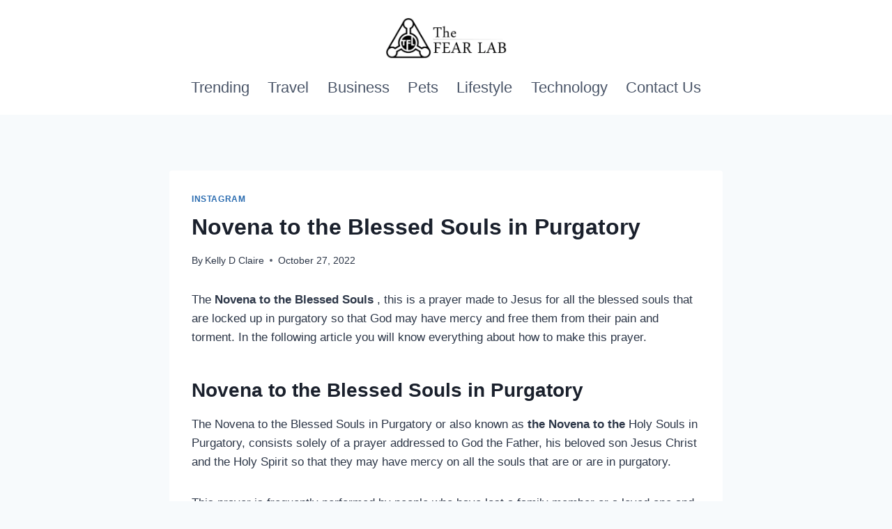

--- FILE ---
content_type: text/html
request_url: https://www.thefearlab.com/novena-to-the-blessed-souls-in-purgatory/
body_size: 20368
content:
<!doctype html>
<html lang="en-US" class="no-js" itemtype="https://schema.org/Blog" itemscope>
<head>
	<meta http-equiv="Content-Type" content="text/html; charset=UTF-8"/>
	<meta name="viewport" content="width=device-width, initial-scale=1, minimum-scale=1">
	<meta name="robots" content="index, follow, max-image-preview:large, max-snippet:-1, max-video-preview:-1"/>
	<style>img:is([sizes="auto" i], [sizes^="auto," i]) { contain-intrinsic-size: 3000px 1500px }</style>
	<!-- This site is optimized with the Yoast SEO plugin v24.2 - https://yoast.com/wordpress/plugins/seo/ -->
	<title>Novena to the Blessed Souls in Purgatory</title>
	<link rel="canonical" href="https://thefearlab.com/novena-to-the-blessed-souls-in-purgatory/" />
	<meta name="description" content="The Novena to the Blessed Souls , this is a prayer made to Jesus for all the blessed souls that are locked up in purgatory so that God may have mercy and"/>
	<meta property="og:locale" content="en_US"/>
	<meta property="og:type" content="article"/>
	<meta property="og:title" content="Novena to the Blessed Souls in Purgatory"/>
	<meta property="og:description" content="The Novena to the Blessed Souls , this is a prayer made to Jesus for all the blessed souls that are locked up in purgatory so that God may have mercy and"/>
	<meta property="og:url" content="https://thefearlab.com/novena-to-the-blessed-souls-in-purgatory/"/>
	<meta property="article:published_time" content="2022-10-27T14:44:56+00:00"/>
	<meta name="author" content="Kelly D Claire"/>
	<meta name="twitter:card" content="summary_large_image"/>
	<meta name="twitter:label1" content="Written by"/>
	<meta name="twitter:data1" content="Kelly D Claire"/>
	<meta name="twitter:label2" content="Est. reading time"/>
	<meta name="twitter:data2" content="16 minutes"/>
	<script type="application/ld+json" class="yoast-schema-graph">{"@context":"https://schema.org","@graph":[{"@type":"WebPage","@id":"https://thefearlab.com/novena-to-the-blessed-souls-in-purgatory/","url":"https://thefearlab.com/novena-to-the-blessed-souls-in-purgatory/","name":"Novena to the Blessed Souls in Purgatory","isPartOf":{"@id":"https://thefearlab.com/#website"},"datePublished":"2022-10-27T14:44:56+00:00","dateModified":"2022-10-27T14:44:56+00:00","author":{"@id":"https://thefearlab.com/#/schema/person/6c9a17e6aec4bc900eda043413cd21ee"},"description":"The Novena to the Blessed Souls , this is a prayer made to Jesus for all the blessed souls that are locked up in purgatory so that God may have mercy and","breadcrumb":{"@id":"https://thefearlab.com/novena-to-the-blessed-souls-in-purgatory/#breadcrumb"},"inLanguage":"en-US","potentialAction":[{"@type":"ReadAction","target":["https://thefearlab.com/novena-to-the-blessed-souls-in-purgatory/"]}]},{"@type":"BreadcrumbList","@id":"https://thefearlab.com/novena-to-the-blessed-souls-in-purgatory/#breadcrumb","itemListElement":[{"@type":"ListItem","position":1,"name":"Home","item":"https://thefearlab.com/"},{"@type":"ListItem","position":2,"name":"Novena to the Blessed Souls in Purgatory"}]},{"@type":"WebSite","@id":"https://thefearlab.com/#website","url":"https://thefearlab.com/","name":"","description":"The Fear Lab is the World's #1 Website where you can get non-stop content on Entertainment, Events, Travel, Lifestyle, Food and Sports & much more.","potentialAction":[{"@type":"SearchAction","target":{"@type":"EntryPoint","urlTemplate":"https://thefearlab.com/?s={search_term_string}"},"query-input":{"@type":"PropertyValueSpecification","valueRequired":true,"valueName":"search_term_string"}}],"inLanguage":"en-US"},{"@type":"Person","@id":"https://thefearlab.com/#/schema/person/6c9a17e6aec4bc900eda043413cd21ee","name":"Kelly D Claire","image":{"@type":"ImageObject","inLanguage":"en-US","@id":"https://thefearlab.com/#/schema/person/image/","url":"https://secure.gravatar.com/avatar/2fe226e7d83c1df16a419d1dbe61650f?s=96&d=mm&r=g","contentUrl":"https://secure.gravatar.com/avatar/2fe226e7d83c1df16a419d1dbe61650f?s=96&d=mm&r=g","caption":"Kelly D Claire"},"description":"Hello! Let me enthusiastically introduce myself as a dedicated blogger fueled by an intense passion for meticulously crafting insightful and well-researched blogs. My mission revolves around providing you, dear readers, with a veritable treasure trove of invaluable information.","sameAs":["https://thefearlab.com"],"url":"https://thefearlab.com/author/admin/"}]}</script>
	<!-- / Yoast SEO plugin. -->
			<script>document.documentElement.classList.remove( 'no-js' );</script>
<script>
window._wpemojiSettings = {"baseUrl":"https:\/\/s.w.org\/images\/core\/emoji\/15.0.3\/72x72\/","ext":".png","svgUrl":"https:\/\/s.w.org\/images\/core\/emoji\/15.0.3\/svg\/","svgExt":".svg","source":{"concatemoji":"https:\/\/thefearlab.com\/wp-includes\/js\/wp-emoji-release.min.js?ver=6.7.1"}};
/*! This file is auto-generated */
!function(i,n){var o,s,e;function c(e){try{var t={supportTests:e,timestamp:(new Date).valueOf()};sessionStorage.setItem(o,JSON.stringify(t))}catch(e){}}function p(e,t,n){e.clearRect(0,0,e.canvas.width,e.canvas.height),e.fillText(t,0,0);var t=new Uint32Array(e.getImageData(0,0,e.canvas.width,e.canvas.height).data),r=(e.clearRect(0,0,e.canvas.width,e.canvas.height),e.fillText(n,0,0),new Uint32Array(e.getImageData(0,0,e.canvas.width,e.canvas.height).data));return t.every(function(e,t){return e===r[t]})}function u(e,t,n){switch(t){case"flag":return n(e,"\ud83c\udff3\ufe0f\u200d\u26a7\ufe0f","\ud83c\udff3\ufe0f\u200b\u26a7\ufe0f")?!1:!n(e,"\ud83c\uddfa\ud83c\uddf3","\ud83c\uddfa\u200b\ud83c\uddf3")&&!n(e,"\ud83c\udff4\udb40\udc67\udb40\udc62\udb40\udc65\udb40\udc6e\udb40\udc67\udb40\udc7f","\ud83c\udff4\u200b\udb40\udc67\u200b\udb40\udc62\u200b\udb40\udc65\u200b\udb40\udc6e\u200b\udb40\udc67\u200b\udb40\udc7f");case"emoji":return!n(e,"\ud83d\udc26\u200d\u2b1b","\ud83d\udc26\u200b\u2b1b")}return!1}function f(e,t,n){var r="undefined"!=typeof WorkerGlobalScope&&self instanceof WorkerGlobalScope?new OffscreenCanvas(300,150):i.createElement("canvas"),a=r.getContext("2d",{willReadFrequently:!0}),o=(a.textBaseline="top",a.font="600 32px Arial",{});return e.forEach(function(e){o[e]=t(a,e,n)}),o}function t(e){var t=i.createElement("script");t.src=e,t.defer=!0,i.head.appendChild(t)}"undefined"!=typeof Promise&&(o="wpEmojiSettingsSupports",s=["flag","emoji"],n.supports={everything:!0,everythingExceptFlag:!0},e=new Promise(function(e){i.addEventListener("DOMContentLoaded",e,{once:!0})}),new Promise(function(t){var n=function(){try{var e=JSON.parse(sessionStorage.getItem(o));if("object"==typeof e&&"number"==typeof e.timestamp&&(new Date).valueOf()<e.timestamp+604800&&"object"==typeof e.supportTests)return e.supportTests}catch(e){}return null}();if(!n){if("undefined"!=typeof Worker&&"undefined"!=typeof OffscreenCanvas&&"undefined"!=typeof URL&&URL.createObjectURL&&"undefined"!=typeof Blob)try{var e="postMessage("+f.toString()+"("+[JSON.stringify(s),u.toString(),p.toString()].join(",")+"));",r=new Blob([e],{type:"text/javascript"}),a=new Worker(URL.createObjectURL(r),{name:"wpTestEmojiSupports"});return void(a.onmessage=function(e){c(n=e.data),a.terminate(),t(n)})}catch(e){}c(n=f(s,u,p))}t(n)}).then(function(e){for(var t in e)n.supports[t]=e[t],n.supports.everything=n.supports.everything&&n.supports[t],"flag"!==t&&(n.supports.everythingExceptFlag=n.supports.everythingExceptFlag&&n.supports[t]);n.supports.everythingExceptFlag=n.supports.everythingExceptFlag&&!n.supports.flag,n.DOMReady=!1,n.readyCallback=function(){n.DOMReady=!0}}).then(function(){return e}).then(function(){var e;n.supports.everything||(n.readyCallback(),(e=n.source||{}).concatemoji?t(e.concatemoji):e.wpemoji&&e.twemoji&&(t(e.twemoji),t(e.wpemoji)))}))}((window,document),window._wpemojiSettings);
</script>
<style id="wp-emoji-styles-inline-css">
	img.wp-smiley, img.emoji {
		display: inline !important;
		border: none !important;
		box-shadow: none !important;
		height: 1em !important;
		width: 1em !important;
		margin: 0 0.07em !important;
		vertical-align: -0.1em !important;
		background: none !important;
		padding: 0 !important;
	}
</style>
<link rel="stylesheet" id="wp-block-library-css" href="../wp-includes/css/dist/block-library/style.min_ver-6.7.1.css" media="all"/>
<style id="classic-theme-styles-inline-css">
/*! This file is auto-generated */
.wp-block-button__link{color:#fff;background-color:#32373c;border-radius:9999px;box-shadow:none;text-decoration:none;padding:calc(.667em + 2px) calc(1.333em + 2px);font-size:1.125em}.wp-block-file__button{background:#32373c;color:#fff;text-decoration:none}
</style>
<style id="global-styles-inline-css">
:root{--wp--preset--aspect-ratio--square: 1;--wp--preset--aspect-ratio--4-3: 4/3;--wp--preset--aspect-ratio--3-4: 3/4;--wp--preset--aspect-ratio--3-2: 3/2;--wp--preset--aspect-ratio--2-3: 2/3;--wp--preset--aspect-ratio--16-9: 16/9;--wp--preset--aspect-ratio--9-16: 9/16;--wp--preset--color--black: #000000;--wp--preset--color--cyan-bluish-gray: #abb8c3;--wp--preset--color--white: #ffffff;--wp--preset--color--pale-pink: #f78da7;--wp--preset--color--vivid-red: #cf2e2e;--wp--preset--color--luminous-vivid-orange: #ff6900;--wp--preset--color--luminous-vivid-amber: #fcb900;--wp--preset--color--light-green-cyan: #7bdcb5;--wp--preset--color--vivid-green-cyan: #00d084;--wp--preset--color--pale-cyan-blue: #8ed1fc;--wp--preset--color--vivid-cyan-blue: #0693e3;--wp--preset--color--vivid-purple: #9b51e0;--wp--preset--color--theme-palette-1: var(--global-palette1);--wp--preset--color--theme-palette-2: var(--global-palette2);--wp--preset--color--theme-palette-3: var(--global-palette3);--wp--preset--color--theme-palette-4: var(--global-palette4);--wp--preset--color--theme-palette-5: var(--global-palette5);--wp--preset--color--theme-palette-6: var(--global-palette6);--wp--preset--color--theme-palette-7: var(--global-palette7);--wp--preset--color--theme-palette-8: var(--global-palette8);--wp--preset--color--theme-palette-9: var(--global-palette9);--wp--preset--gradient--vivid-cyan-blue-to-vivid-purple: linear-gradient(135deg,rgba(6,147,227,1) 0%,rgb(155,81,224) 100%);--wp--preset--gradient--light-green-cyan-to-vivid-green-cyan: linear-gradient(135deg,rgb(122,220,180) 0%,rgb(0,208,130) 100%);--wp--preset--gradient--luminous-vivid-amber-to-luminous-vivid-orange: linear-gradient(135deg,rgba(252,185,0,1) 0%,rgba(255,105,0,1) 100%);--wp--preset--gradient--luminous-vivid-orange-to-vivid-red: linear-gradient(135deg,rgba(255,105,0,1) 0%,rgb(207,46,46) 100%);--wp--preset--gradient--very-light-gray-to-cyan-bluish-gray: linear-gradient(135deg,rgb(238,238,238) 0%,rgb(169,184,195) 100%);--wp--preset--gradient--cool-to-warm-spectrum: linear-gradient(135deg,rgb(74,234,220) 0%,rgb(151,120,209) 20%,rgb(207,42,186) 40%,rgb(238,44,130) 60%,rgb(251,105,98) 80%,rgb(254,248,76) 100%);--wp--preset--gradient--blush-light-purple: linear-gradient(135deg,rgb(255,206,236) 0%,rgb(152,150,240) 100%);--wp--preset--gradient--blush-bordeaux: linear-gradient(135deg,rgb(254,205,165) 0%,rgb(254,45,45) 50%,rgb(107,0,62) 100%);--wp--preset--gradient--luminous-dusk: linear-gradient(135deg,rgb(255,203,112) 0%,rgb(199,81,192) 50%,rgb(65,88,208) 100%);--wp--preset--gradient--pale-ocean: linear-gradient(135deg,rgb(255,245,203) 0%,rgb(182,227,212) 50%,rgb(51,167,181) 100%);--wp--preset--gradient--electric-grass: linear-gradient(135deg,rgb(202,248,128) 0%,rgb(113,206,126) 100%);--wp--preset--gradient--midnight: linear-gradient(135deg,rgb(2,3,129) 0%,rgb(40,116,252) 100%);--wp--preset--font-size--small: var(--global-font-size-small);--wp--preset--font-size--medium: var(--global-font-size-medium);--wp--preset--font-size--large: var(--global-font-size-large);--wp--preset--font-size--x-large: 42px;--wp--preset--font-size--larger: var(--global-font-size-larger);--wp--preset--font-size--xxlarge: var(--global-font-size-xxlarge);--wp--preset--spacing--20: 0.44rem;--wp--preset--spacing--30: 0.67rem;--wp--preset--spacing--40: 1rem;--wp--preset--spacing--50: 1.5rem;--wp--preset--spacing--60: 2.25rem;--wp--preset--spacing--70: 3.38rem;--wp--preset--spacing--80: 5.06rem;--wp--preset--shadow--natural: 6px 6px 9px rgba(0, 0, 0, 0.2);--wp--preset--shadow--deep: 12px 12px 50px rgba(0, 0, 0, 0.4);--wp--preset--shadow--sharp: 6px 6px 0px rgba(0, 0, 0, 0.2);--wp--preset--shadow--outlined: 6px 6px 0px -3px rgba(255, 255, 255, 1), 6px 6px rgba(0, 0, 0, 1);--wp--preset--shadow--crisp: 6px 6px 0px rgba(0, 0, 0, 1);}:where(.is-layout-flex){gap: 0.5em;}:where(.is-layout-grid){gap: 0.5em;}body .is-layout-flex{display: flex;}.is-layout-flex{flex-wrap: wrap;align-items: center;}.is-layout-flex > :is(*, div){margin: 0;}body .is-layout-grid{display: grid;}.is-layout-grid > :is(*, div){margin: 0;}:where(.wp-block-columns.is-layout-flex){gap: 2em;}:where(.wp-block-columns.is-layout-grid){gap: 2em;}:where(.wp-block-post-template.is-layout-flex){gap: 1.25em;}:where(.wp-block-post-template.is-layout-grid){gap: 1.25em;}.has-black-color{color: var(--wp--preset--color--black) !important;}.has-cyan-bluish-gray-color{color: var(--wp--preset--color--cyan-bluish-gray) !important;}.has-white-color{color: var(--wp--preset--color--white) !important;}.has-pale-pink-color{color: var(--wp--preset--color--pale-pink) !important;}.has-vivid-red-color{color: var(--wp--preset--color--vivid-red) !important;}.has-luminous-vivid-orange-color{color: var(--wp--preset--color--luminous-vivid-orange) !important;}.has-luminous-vivid-amber-color{color: var(--wp--preset--color--luminous-vivid-amber) !important;}.has-light-green-cyan-color{color: var(--wp--preset--color--light-green-cyan) !important;}.has-vivid-green-cyan-color{color: var(--wp--preset--color--vivid-green-cyan) !important;}.has-pale-cyan-blue-color{color: var(--wp--preset--color--pale-cyan-blue) !important;}.has-vivid-cyan-blue-color{color: var(--wp--preset--color--vivid-cyan-blue) !important;}.has-vivid-purple-color{color: var(--wp--preset--color--vivid-purple) !important;}.has-black-background-color{background-color: var(--wp--preset--color--black) !important;}.has-cyan-bluish-gray-background-color{background-color: var(--wp--preset--color--cyan-bluish-gray) !important;}.has-white-background-color{background-color: var(--wp--preset--color--white) !important;}.has-pale-pink-background-color{background-color: var(--wp--preset--color--pale-pink) !important;}.has-vivid-red-background-color{background-color: var(--wp--preset--color--vivid-red) !important;}.has-luminous-vivid-orange-background-color{background-color: var(--wp--preset--color--luminous-vivid-orange) !important;}.has-luminous-vivid-amber-background-color{background-color: var(--wp--preset--color--luminous-vivid-amber) !important;}.has-light-green-cyan-background-color{background-color: var(--wp--preset--color--light-green-cyan) !important;}.has-vivid-green-cyan-background-color{background-color: var(--wp--preset--color--vivid-green-cyan) !important;}.has-pale-cyan-blue-background-color{background-color: var(--wp--preset--color--pale-cyan-blue) !important;}.has-vivid-cyan-blue-background-color{background-color: var(--wp--preset--color--vivid-cyan-blue) !important;}.has-vivid-purple-background-color{background-color: var(--wp--preset--color--vivid-purple) !important;}.has-black-border-color{border-color: var(--wp--preset--color--black) !important;}.has-cyan-bluish-gray-border-color{border-color: var(--wp--preset--color--cyan-bluish-gray) !important;}.has-white-border-color{border-color: var(--wp--preset--color--white) !important;}.has-pale-pink-border-color{border-color: var(--wp--preset--color--pale-pink) !important;}.has-vivid-red-border-color{border-color: var(--wp--preset--color--vivid-red) !important;}.has-luminous-vivid-orange-border-color{border-color: var(--wp--preset--color--luminous-vivid-orange) !important;}.has-luminous-vivid-amber-border-color{border-color: var(--wp--preset--color--luminous-vivid-amber) !important;}.has-light-green-cyan-border-color{border-color: var(--wp--preset--color--light-green-cyan) !important;}.has-vivid-green-cyan-border-color{border-color: var(--wp--preset--color--vivid-green-cyan) !important;}.has-pale-cyan-blue-border-color{border-color: var(--wp--preset--color--pale-cyan-blue) !important;}.has-vivid-cyan-blue-border-color{border-color: var(--wp--preset--color--vivid-cyan-blue) !important;}.has-vivid-purple-border-color{border-color: var(--wp--preset--color--vivid-purple) !important;}.has-vivid-cyan-blue-to-vivid-purple-gradient-background{background: var(--wp--preset--gradient--vivid-cyan-blue-to-vivid-purple) !important;}.has-light-green-cyan-to-vivid-green-cyan-gradient-background{background: var(--wp--preset--gradient--light-green-cyan-to-vivid-green-cyan) !important;}.has-luminous-vivid-amber-to-luminous-vivid-orange-gradient-background{background: var(--wp--preset--gradient--luminous-vivid-amber-to-luminous-vivid-orange) !important;}.has-luminous-vivid-orange-to-vivid-red-gradient-background{background: var(--wp--preset--gradient--luminous-vivid-orange-to-vivid-red) !important;}.has-very-light-gray-to-cyan-bluish-gray-gradient-background{background: var(--wp--preset--gradient--very-light-gray-to-cyan-bluish-gray) !important;}.has-cool-to-warm-spectrum-gradient-background{background: var(--wp--preset--gradient--cool-to-warm-spectrum) !important;}.has-blush-light-purple-gradient-background{background: var(--wp--preset--gradient--blush-light-purple) !important;}.has-blush-bordeaux-gradient-background{background: var(--wp--preset--gradient--blush-bordeaux) !important;}.has-luminous-dusk-gradient-background{background: var(--wp--preset--gradient--luminous-dusk) !important;}.has-pale-ocean-gradient-background{background: var(--wp--preset--gradient--pale-ocean) !important;}.has-electric-grass-gradient-background{background: var(--wp--preset--gradient--electric-grass) !important;}.has-midnight-gradient-background{background: var(--wp--preset--gradient--midnight) !important;}.has-small-font-size{font-size: var(--wp--preset--font-size--small) !important;}.has-medium-font-size{font-size: var(--wp--preset--font-size--medium) !important;}.has-large-font-size{font-size: var(--wp--preset--font-size--large) !important;}.has-x-large-font-size{font-size: var(--wp--preset--font-size--x-large) !important;}
:where(.wp-block-post-template.is-layout-flex){gap: 1.25em;}:where(.wp-block-post-template.is-layout-grid){gap: 1.25em;}
:where(.wp-block-columns.is-layout-flex){gap: 2em;}:where(.wp-block-columns.is-layout-grid){gap: 2em;}
:root :where(.wp-block-pullquote){font-size: 1.5em;line-height: 1.6;}
</style>
<link rel="stylesheet" id="kadence-global-css" href="../wp-content/themes/kadence/assets/css/global.min_ver-1.2.14.css" media="all"/>
<style id="kadence-global-inline-css">
/* Kadence Base CSS */
:root{--global-palette1:#2B6CB0;--global-palette2:#215387;--global-palette3:#1A202C;--global-palette4:#2D3748;--global-palette5:#4A5568;--global-palette6:#718096;--global-palette7:#EDF2F7;--global-palette8:#F7FAFC;--global-palette9:#ffffff;--global-palette9rgb:255, 255, 255;--global-palette-highlight:var(--global-palette1);--global-palette-highlight-alt:var(--global-palette2);--global-palette-highlight-alt2:var(--global-palette9);--global-palette-btn-bg:var(--global-palette1);--global-palette-btn-bg-hover:var(--global-palette2);--global-palette-btn:var(--global-palette9);--global-palette-btn-hover:var(--global-palette9);--global-body-font-family:-apple-system,BlinkMacSystemFont,"Segoe UI",Roboto,Oxygen-Sans,Ubuntu,Cantarell,"Helvetica Neue",sans-serif, "Apple Color Emoji", "Segoe UI Emoji", "Segoe UI Symbol";--global-heading-font-family:inherit;--global-primary-nav-font-family:inherit;--global-fallback-font:sans-serif;--global-display-fallback-font:sans-serif;--global-content-width:1290px;--global-content-narrow-width:842px;--global-content-edge-padding:1.5rem;--global-content-boxed-padding:2rem;--global-calc-content-width:calc(1290px - var(--global-content-edge-padding) - var(--global-content-edge-padding) );--wp--style--global--content-size:var(--global-calc-content-width);}.wp-site-blocks{--global-vw:calc( 100vw - ( 0.5 * var(--scrollbar-offset)));}body{background:var(--global-palette8);}body, input, select, optgroup, textarea{font-weight:400;font-size:17px;line-height:1.6;font-family:var(--global-body-font-family);color:var(--global-palette4);}.content-bg, body.content-style-unboxed .site{background:var(--global-palette9);}h1,h2,h3,h4,h5,h6{font-family:var(--global-heading-font-family);}h1{font-weight:700;font-size:32px;line-height:1.5;color:var(--global-palette3);}h2{font-weight:700;font-size:28px;line-height:1.5;color:var(--global-palette3);}h3{font-weight:700;font-size:24px;line-height:1.5;color:var(--global-palette3);}h4{font-weight:700;font-size:22px;line-height:1.5;color:var(--global-palette4);}h5{font-weight:700;font-size:20px;line-height:1.5;color:var(--global-palette4);}h6{font-weight:700;font-size:18px;line-height:1.5;color:var(--global-palette5);}.entry-hero .kadence-breadcrumbs{max-width:1290px;}.site-container, .site-header-row-layout-contained, .site-footer-row-layout-contained, .entry-hero-layout-contained, .comments-area, .alignfull > .wp-block-cover__inner-container, .alignwide > .wp-block-cover__inner-container{max-width:var(--global-content-width);}.content-width-narrow .content-container.site-container, .content-width-narrow .hero-container.site-container{max-width:var(--global-content-narrow-width);}@media all and (min-width: 1520px){.wp-site-blocks .content-container  .alignwide{margin-left:-115px;margin-right:-115px;width:unset;max-width:unset;}}@media all and (min-width: 1102px){.content-width-narrow .wp-site-blocks .content-container .alignwide{margin-left:-130px;margin-right:-130px;width:unset;max-width:unset;}}.content-style-boxed .wp-site-blocks .entry-content .alignwide{margin-left:calc( -1 * var( --global-content-boxed-padding ) );margin-right:calc( -1 * var( --global-content-boxed-padding ) );}.content-area{margin-top:5rem;margin-bottom:5rem;}@media all and (max-width: 1024px){.content-area{margin-top:3rem;margin-bottom:3rem;}}@media all and (max-width: 767px){.content-area{margin-top:2rem;margin-bottom:2rem;}}@media all and (max-width: 1024px){:root{--global-content-boxed-padding:2rem;}}@media all and (max-width: 767px){:root{--global-content-boxed-padding:1.5rem;}}.entry-content-wrap{padding:2rem;}@media all and (max-width: 1024px){.entry-content-wrap{padding:2rem;}}@media all and (max-width: 767px){.entry-content-wrap{padding:1.5rem;}}.entry.single-entry{box-shadow:0px 15px 15px -10px rgba(0,0,0,0.05);}.entry.loop-entry{box-shadow:0px 15px 15px -10px rgba(0,0,0,0.05);}.loop-entry .entry-content-wrap{padding:2rem;}@media all and (max-width: 1024px){.loop-entry .entry-content-wrap{padding:2rem;}}@media all and (max-width: 767px){.loop-entry .entry-content-wrap{padding:1.5rem;}}button, .button, .wp-block-button__link, input[type="button"], input[type="reset"], input[type="submit"], .fl-button, .elementor-button-wrapper .elementor-button, .wc-block-components-checkout-place-order-button, .wc-block-cart__submit{box-shadow:0px 0px 0px -7px rgba(0,0,0,0);}button:hover, button:focus, button:active, .button:hover, .button:focus, .button:active, .wp-block-button__link:hover, .wp-block-button__link:focus, .wp-block-button__link:active, input[type="button"]:hover, input[type="button"]:focus, input[type="button"]:active, input[type="reset"]:hover, input[type="reset"]:focus, input[type="reset"]:active, input[type="submit"]:hover, input[type="submit"]:focus, input[type="submit"]:active, .elementor-button-wrapper .elementor-button:hover, .elementor-button-wrapper .elementor-button:focus, .elementor-button-wrapper .elementor-button:active, .wc-block-cart__submit:hover{box-shadow:0px 15px 25px -7px rgba(0,0,0,0.1);}.kb-button.kb-btn-global-outline.kb-btn-global-inherit{padding-top:calc(px - 2px);padding-right:calc(px - 2px);padding-bottom:calc(px - 2px);padding-left:calc(px - 2px);}@media all and (min-width: 1025px){.transparent-header .entry-hero .entry-hero-container-inner{padding-top:calc(0px + 80px);}}@media all and (max-width: 1024px){.mobile-transparent-header .entry-hero .entry-hero-container-inner{padding-top:80px;}}@media all and (max-width: 767px){.mobile-transparent-header .entry-hero .entry-hero-container-inner{padding-top:80px;}}.entry-hero.post-hero-section .entry-header{min-height:200px;}
/* Kadence Header CSS */
@media all and (max-width: 1024px){.mobile-transparent-header #masthead{position:absolute;left:0px;right:0px;z-index:100;}.kadence-scrollbar-fixer.mobile-transparent-header #masthead{right:var(--scrollbar-offset,0);}.mobile-transparent-header #masthead, .mobile-transparent-header .site-top-header-wrap .site-header-row-container-inner, .mobile-transparent-header .site-main-header-wrap .site-header-row-container-inner, .mobile-transparent-header .site-bottom-header-wrap .site-header-row-container-inner{background:transparent;}.site-header-row-tablet-layout-fullwidth, .site-header-row-tablet-layout-standard{padding:0px;}}@media all and (min-width: 1025px){.transparent-header #masthead{position:absolute;left:0px;right:0px;z-index:100;}.transparent-header.kadence-scrollbar-fixer #masthead{right:var(--scrollbar-offset,0);}.transparent-header #masthead, .transparent-header .site-top-header-wrap .site-header-row-container-inner, .transparent-header .site-main-header-wrap .site-header-row-container-inner, .transparent-header .site-bottom-header-wrap .site-header-row-container-inner{background:transparent;}}.site-branding a.brand img{max-width:175px;}.site-branding a.brand img.svg-logo-image{width:175px;}.site-branding{padding:0px 0px 0px 0px;}#masthead, #masthead .kadence-sticky-header.item-is-fixed:not(.item-at-start):not(.site-header-row-container):not(.site-main-header-wrap), #masthead .kadence-sticky-header.item-is-fixed:not(.item-at-start) > .site-header-row-container-inner{background:#ffffff;}.site-main-header-wrap .site-header-row-container-inner{background:var(--global-palette9);}.site-main-header-inner-wrap{min-height:80px;}.site-top-header-wrap .site-header-row-container-inner{background:var(--global-palette9);}.site-top-header-inner-wrap{min-height:0px;}.site-top-header-wrap .site-header-row-container-inner>.site-container{padding:25px 0px 0px 0px;}.header-navigation[class*="header-navigation-style-underline"] .header-menu-container.primary-menu-container>ul>li>a:after{width:calc( 100% - 1.2em);}.main-navigation .primary-menu-container > ul > li.menu-item > a{padding-left:calc(1.2em / 2);padding-right:calc(1.2em / 2);padding-top:0.6em;padding-bottom:0.6em;color:var(--global-palette5);}.main-navigation .primary-menu-container > ul > li.menu-item .dropdown-nav-special-toggle{right:calc(1.2em / 2);}.main-navigation .primary-menu-container > ul li.menu-item > a{font-style:normal;font-weight:500;font-size:22px;}.main-navigation .primary-menu-container > ul > li.menu-item > a:hover{color:#00846b;}.main-navigation .primary-menu-container > ul > li.menu-item.current-menu-item > a{color:var(--global-palette3);}.header-navigation .header-menu-container ul ul.sub-menu, .header-navigation .header-menu-container ul ul.submenu{background:var(--global-palette3);box-shadow:0px 2px 13px 0px rgba(0,0,0,0.1);}.header-navigation .header-menu-container ul ul li.menu-item, .header-menu-container ul.menu > li.kadence-menu-mega-enabled > ul > li.menu-item > a{border-bottom:1px solid rgba(255,255,255,0.1);}.header-navigation .header-menu-container ul ul li.menu-item > a{width:200px;padding-top:1em;padding-bottom:1em;color:var(--global-palette8);font-size:12px;}.header-navigation .header-menu-container ul ul li.menu-item > a:hover{color:var(--global-palette9);background:var(--global-palette4);}.header-navigation .header-menu-container ul ul li.menu-item.current-menu-item > a{color:var(--global-palette9);background:var(--global-palette4);}.mobile-toggle-open-container .menu-toggle-open, .mobile-toggle-open-container .menu-toggle-open:focus{color:var(--global-palette5);padding:0.4em 0.6em 0.4em 0.6em;font-size:14px;}.mobile-toggle-open-container .menu-toggle-open.menu-toggle-style-bordered{border:1px solid currentColor;}.mobile-toggle-open-container .menu-toggle-open .menu-toggle-icon{font-size:20px;}.mobile-toggle-open-container .menu-toggle-open:hover, .mobile-toggle-open-container .menu-toggle-open:focus-visible{color:var(--global-palette-highlight);}.mobile-navigation ul li{font-size:14px;}.mobile-navigation ul li a{padding-top:1em;padding-bottom:1em;}.mobile-navigation ul li > a, .mobile-navigation ul li.menu-item-has-children > .drawer-nav-drop-wrap{color:var(--global-palette8);}.mobile-navigation ul li.current-menu-item > a, .mobile-navigation ul li.current-menu-item.menu-item-has-children > .drawer-nav-drop-wrap{color:var(--global-palette-highlight);}.mobile-navigation ul li.menu-item-has-children .drawer-nav-drop-wrap, .mobile-navigation ul li:not(.menu-item-has-children) a{border-bottom:1px solid rgba(255,255,255,0.1);}.mobile-navigation:not(.drawer-navigation-parent-toggle-true) ul li.menu-item-has-children .drawer-nav-drop-wrap button{border-left:1px solid rgba(255,255,255,0.1);}#mobile-drawer .drawer-header .drawer-toggle{padding:0.6em 0.15em 0.6em 0.15em;font-size:24px;}
/* Kadence Footer CSS */
.site-middle-footer-wrap .site-footer-row-container-inner{background:var(--global-palette7);}.site-middle-footer-inner-wrap{padding-top:0px;padding-bottom:0px;grid-column-gap:30px;grid-row-gap:30px;}.site-middle-footer-inner-wrap .widget{margin-bottom:30px;}.site-middle-footer-inner-wrap .site-footer-section:not(:last-child):after{right:calc(-30px / 2);}.site-bottom-footer-wrap .site-footer-row-container-inner{background:var(--global-palette3);}.site-bottom-footer-inner-wrap{padding-top:0px;padding-bottom:0px;grid-column-gap:30px;}.site-bottom-footer-inner-wrap .widget{margin-bottom:30px;}.site-bottom-footer-inner-wrap .site-footer-section:not(:last-child):after{right:calc(-30px / 2);}#colophon .footer-html{font-style:normal;color:var(--global-palette9);}
/* Kadence Pro Header CSS */
.header-navigation-dropdown-direction-left ul ul.submenu, .header-navigation-dropdown-direction-left ul ul.sub-menu{right:0px;left:auto;}.rtl .header-navigation-dropdown-direction-right ul ul.submenu, .rtl .header-navigation-dropdown-direction-right ul ul.sub-menu{left:0px;right:auto;}.header-account-button .nav-drop-title-wrap > .kadence-svg-iconset, .header-account-button > .kadence-svg-iconset{font-size:1.2em;}.site-header-item .header-account-button .nav-drop-title-wrap, .site-header-item .header-account-wrap > .header-account-button{display:flex;align-items:center;}.header-account-style-icon_label .header-account-label{padding-left:5px;}.header-account-style-label_icon .header-account-label{padding-right:5px;}.site-header-item .header-account-wrap .header-account-button{text-decoration:none;box-shadow:none;color:inherit;background:transparent;padding:0.6em 0em 0.6em 0em;}.header-mobile-account-wrap .header-account-button .nav-drop-title-wrap > .kadence-svg-iconset, .header-mobile-account-wrap .header-account-button > .kadence-svg-iconset{font-size:1.2em;}.header-mobile-account-wrap .header-account-button .nav-drop-title-wrap, .header-mobile-account-wrap > .header-account-button{display:flex;align-items:center;}.header-mobile-account-wrap.header-account-style-icon_label .header-account-label{padding-left:5px;}.header-mobile-account-wrap.header-account-style-label_icon .header-account-label{padding-right:5px;}.header-mobile-account-wrap .header-account-button{text-decoration:none;box-shadow:none;color:inherit;background:transparent;padding:0.6em 0em 0.6em 0em;}#login-drawer .drawer-inner .drawer-content{display:flex;justify-content:center;align-items:center;position:absolute;top:0px;bottom:0px;left:0px;right:0px;padding:0px;}#loginform p label{display:block;}#login-drawer #loginform{width:100%;}#login-drawer #loginform input{width:100%;}#login-drawer #loginform input[type="checkbox"]{width:auto;}#login-drawer .drawer-inner .drawer-header{position:relative;z-index:100;}#login-drawer .drawer-content_inner.widget_login_form_inner{padding:2em;width:100%;max-width:350px;border-radius:.25rem;background:var(--global-palette9);color:var(--global-palette4);}#login-drawer .lost_password a{color:var(--global-palette6);}#login-drawer .lost_password, #login-drawer .register-field{text-align:center;}#login-drawer .widget_login_form_inner p{margin-top:1.2em;margin-bottom:0em;}#login-drawer .widget_login_form_inner p:first-child{margin-top:0em;}#login-drawer .widget_login_form_inner label{margin-bottom:0.5em;}#login-drawer hr.register-divider{margin:1.2em 0;border-width:1px;}#login-drawer .register-field{font-size:90%;}@media all and (min-width: 1025px){#login-drawer hr.register-divider.hide-desktop{display:none;}#login-drawer p.register-field.hide-desktop{display:none;}}@media all and (max-width: 1024px){#login-drawer hr.register-divider.hide-mobile{display:none;}#login-drawer p.register-field.hide-mobile{display:none;}}@media all and (max-width: 767px){#login-drawer hr.register-divider.hide-mobile{display:none;}#login-drawer p.register-field.hide-mobile{display:none;}}.tertiary-navigation .tertiary-menu-container > ul > li.menu-item > a{padding-left:calc(1.2em / 2);padding-right:calc(1.2em / 2);padding-top:0.6em;padding-bottom:0.6em;color:var(--global-palette5);}.tertiary-navigation .tertiary-menu-container > ul > li.menu-item > a:hover{color:var(--global-palette-highlight);}.tertiary-navigation .tertiary-menu-container > ul > li.menu-item.current-menu-item > a{color:var(--global-palette3);}.header-navigation[class*="header-navigation-style-underline"] .header-menu-container.tertiary-menu-container>ul>li>a:after{width:calc( 100% - 1.2em);}.quaternary-navigation .quaternary-menu-container > ul > li.menu-item > a{padding-left:calc(1.2em / 2);padding-right:calc(1.2em / 2);padding-top:0.6em;padding-bottom:0.6em;color:var(--global-palette5);}.quaternary-navigation .quaternary-menu-container > ul > li.menu-item > a:hover{color:var(--global-palette-highlight);}.quaternary-navigation .quaternary-menu-container > ul > li.menu-item.current-menu-item > a{color:var(--global-palette3);}.header-navigation[class*="header-navigation-style-underline"] .header-menu-container.quaternary-menu-container>ul>li>a:after{width:calc( 100% - 1.2em);}#main-header .header-divider{border-right:1px solid var(--global-palette6);height:50%;}#main-header .header-divider2{border-right:1px solid var(--global-palette6);height:50%;}#main-header .header-divider3{border-right:1px solid var(--global-palette6);height:50%;}#mobile-header .header-mobile-divider, #mobile-drawer .header-mobile-divider{border-right:1px solid var(--global-palette6);height:50%;}#mobile-drawer .header-mobile-divider{border-top:1px solid var(--global-palette6);width:50%;}#mobile-header .header-mobile-divider2{border-right:1px solid var(--global-palette6);height:50%;}#mobile-drawer .header-mobile-divider2{border-top:1px solid var(--global-palette6);width:50%;}.header-item-search-bar form ::-webkit-input-placeholder{color:currentColor;opacity:0.5;}.header-item-search-bar form ::placeholder{color:currentColor;opacity:0.5;}.header-search-bar form{max-width:100%;width:240px;}.header-mobile-search-bar form{max-width:calc(100vw - var(--global-sm-spacing) - var(--global-sm-spacing));width:240px;}.header-widget-lstyle-normal .header-widget-area-inner a:not(.button){text-decoration:underline;}.element-contact-inner-wrap{display:flex;flex-wrap:wrap;align-items:center;margin-top:-0.6em;margin-left:calc(-0.6em / 2);margin-right:calc(-0.6em / 2);}.element-contact-inner-wrap .header-contact-item{display:inline-flex;flex-wrap:wrap;align-items:center;margin-top:0.6em;margin-left:calc(0.6em / 2);margin-right:calc(0.6em / 2);}.element-contact-inner-wrap .header-contact-item .kadence-svg-iconset{font-size:1em;}.header-contact-item img{display:inline-block;}.header-contact-item .contact-label{margin-left:0.3em;}.rtl .header-contact-item .contact-label{margin-right:0.3em;margin-left:0px;}.header-mobile-contact-wrap .element-contact-inner-wrap{display:flex;flex-wrap:wrap;align-items:center;margin-top:-0.6em;margin-left:calc(-0.6em / 2);margin-right:calc(-0.6em / 2);}.header-mobile-contact-wrap .element-contact-inner-wrap .header-contact-item{display:inline-flex;flex-wrap:wrap;align-items:center;margin-top:0.6em;margin-left:calc(0.6em / 2);margin-right:calc(0.6em / 2);}.header-mobile-contact-wrap .element-contact-inner-wrap .header-contact-item .kadence-svg-iconset{font-size:1em;}#main-header .header-button2{border:2px none transparent;box-shadow:0px 0px 0px -7px rgba(0,0,0,0);}#main-header .header-button2:hover{box-shadow:0px 15px 25px -7px rgba(0,0,0,0.1);}.mobile-header-button2-wrap .mobile-header-button-inner-wrap .mobile-header-button2{border:2px none transparent;box-shadow:0px 0px 0px -7px rgba(0,0,0,0);}.mobile-header-button2-wrap .mobile-header-button-inner-wrap .mobile-header-button2:hover{box-shadow:0px 15px 25px -7px rgba(0,0,0,0.1);}#widget-drawer.popup-drawer-layout-fullwidth .drawer-content .header-widget2, #widget-drawer.popup-drawer-layout-sidepanel .drawer-inner{max-width:400px;}#widget-drawer.popup-drawer-layout-fullwidth .drawer-content .header-widget2{margin:0 auto;}.widget-toggle-open{display:flex;align-items:center;background:transparent;box-shadow:none;}.widget-toggle-open:hover, .widget-toggle-open:focus{border-color:currentColor;background:transparent;box-shadow:none;}.widget-toggle-open .widget-toggle-icon{display:flex;}.widget-toggle-open .widget-toggle-label{padding-right:5px;}.rtl .widget-toggle-open .widget-toggle-label{padding-left:5px;padding-right:0px;}.widget-toggle-open .widget-toggle-label:empty, .rtl .widget-toggle-open .widget-toggle-label:empty{padding-right:0px;padding-left:0px;}.widget-toggle-open-container .widget-toggle-open{color:var(--global-palette5);padding:0.4em 0.6em 0.4em 0.6em;font-size:14px;}.widget-toggle-open-container .widget-toggle-open.widget-toggle-style-bordered{border:1px solid currentColor;}.widget-toggle-open-container .widget-toggle-open .widget-toggle-icon{font-size:20px;}.widget-toggle-open-container .widget-toggle-open:hover, .widget-toggle-open-container .widget-toggle-open:focus{color:var(--global-palette-highlight);}#widget-drawer .header-widget-2style-normal a:not(.button){text-decoration:underline;}#widget-drawer .header-widget-2style-plain a:not(.button){text-decoration:none;}#widget-drawer .header-widget2 .widget-title{color:var(--global-palette9);}#widget-drawer .header-widget2{color:var(--global-palette8);}#widget-drawer .header-widget2 a:not(.button), #widget-drawer .header-widget2 .drawer-sub-toggle{color:var(--global-palette8);}#widget-drawer .header-widget2 a:not(.button):hover, #widget-drawer .header-widget2 .drawer-sub-toggle:hover{color:var(--global-palette9);}#mobile-secondary-site-navigation ul li{font-size:14px;}#mobile-secondary-site-navigation ul li a{padding-top:1em;padding-bottom:1em;}#mobile-secondary-site-navigation ul li > a, #mobile-secondary-site-navigation ul li.menu-item-has-children > .drawer-nav-drop-wrap{color:var(--global-palette8);}#mobile-secondary-site-navigation ul li.current-menu-item > a, #mobile-secondary-site-navigation ul li.current-menu-item.menu-item-has-children > .drawer-nav-drop-wrap{color:var(--global-palette-highlight);}#mobile-secondary-site-navigation ul li.menu-item-has-children .drawer-nav-drop-wrap, #mobile-secondary-site-navigation ul li:not(.menu-item-has-children) a{border-bottom:1px solid rgba(255,255,255,0.1);}#mobile-secondary-site-navigation:not(.drawer-navigation-parent-toggle-true) ul li.menu-item-has-children .drawer-nav-drop-wrap button{border-left:1px solid rgba(255,255,255,0.1);}
</style>
<link rel="stylesheet" id="kadence-header-css" href="../wp-content/themes/kadence/assets/css/header.min_ver-1.2.14.css" media="all"/>
<link rel="stylesheet" id="kadence-content-css" href="../wp-content/themes/kadence/assets/css/content.min_ver-1.2.14.css" media="all"/>
<link rel="stylesheet" id="kadence-comments-css" href="https://thefearlab.com/wp-content/themes/kadence/assets/css/comments.min.css?ver=1.2.14" media="all"/>
<link rel="stylesheet" id="kadence-related-posts-css" href="https://thefearlab.com/wp-content/themes/kadence/assets/css/related-posts.min.css?ver=1.2.14" media="all"/>
<link rel="stylesheet" id="kad-splide-css" href="https://thefearlab.com/wp-content/themes/kadence/assets/css/kadence-splide.min.css?ver=1.2.14" media="all"/>
<link rel="stylesheet" id="kadence-footer-css" href="../wp-content/themes/kadence/assets/css/footer.min_ver-1.2.14.css" media="all"/>
<link rel="stylesheet" id="menu-addons-css" href="../wp-content/plugins/kadence-pro/dist/mega-menu/menu-addon_ver-1.1.3.css" media="all"/>
<style id="kadence-blocks-global-variables-inline-css">
:root {--global-kb-font-size-sm:clamp(0.8rem, 0.73rem + 0.217vw, 0.9rem);--global-kb-font-size-md:clamp(1.1rem, 0.995rem + 0.326vw, 1.25rem);--global-kb-font-size-lg:clamp(1.75rem, 1.576rem + 0.543vw, 2rem);--global-kb-font-size-xl:clamp(2.25rem, 1.728rem + 1.63vw, 3rem);--global-kb-font-size-xxl:clamp(2.5rem, 1.456rem + 3.26vw, 4rem);--global-kb-font-size-xxxl:clamp(2.75rem, 0.489rem + 7.065vw, 6rem);}
</style>
<link rel="https://api.w.org/" href="https://thefearlab.com/wp-json/"/><link rel="EditURI" type="application/rsd+xml" title="RSD" href="https://thefearlab.com/xmlrpc.php?rsd"/>
<meta name="generator" content="WordPress 6.7.1"/>
<link rel="shortlink" href="https://thefearlab.com/?p=3489"/>
<link rel="pingback" href="https://thefearlab.com/xmlrpc.php"><link rel="icon" href="../wp-content/uploads/2022/08/cropped-Untitled-design-2-32x32.png" sizes="32x32"/>
<link rel="icon" href="../wp-content/uploads/2022/08/cropped-Untitled-design-2-192x192.png" sizes="192x192"/>
<link rel="apple-touch-icon" href="../wp-content/uploads/2022/08/cropped-Untitled-design-2-180x180.png"/>
<meta name="msapplication-TileImage" content="https://thefearlab.com/wp-content/uploads/2022/08/cropped-Untitled-design-2-270x270.png"/>
</head>
<body class="post-template-default single single-post postid-3489 single-format-standard wp-custom-logo wp-embed-responsive footer-on-bottom hide-focus-outline link-style-standard content-title-style-normal content-width-narrow content-style-boxed content-vertical-padding-show non-transparent-header mobile-non-transparent-header">
<div id="wrapper" class="site wp-site-blocks">
			<a class="skip-link screen-reader-text scroll-ignore" href="#main">Skip to content</a>
		<header id="masthead" class="site-header" role="banner" itemtype="https://schema.org/WPHeader" itemscope>
	<div id="main-header" class="site-header-wrap">
		<div class="site-header-inner-wrap">
			<div class="site-header-upper-wrap">
				<div class="site-header-upper-inner-wrap">
					<div class="site-top-header-wrap site-header-row-container site-header-focus-item site-header-row-layout-standard" data-section="kadence_customizer_header_top">
	<div class="site-header-row-container-inner">
				<div class="site-container">
			<div class="site-top-header-inner-wrap site-header-row site-header-row-only-center-column site-header-row-center-column">
													<div class="site-header-top-section-center site-header-section site-header-section-center">
						<div class="site-header-item site-header-focus-item" data-section="title_tagline">
	<div class="site-branding branding-layout-standard site-brand-logo-only"><a class="brand has-logo-image" href="/" rel="home"><img width="2193" height="756" src="../wp-content/uploads/2023/09/cropped-lab-logo.webp" class="custom-logo" alt="The Fear Lab Logo" decoding="async" fetchpriority="high" srcset="../wp-content/uploads/2023/09/cropped-lab-logo.webp 2193w, ../wp-content/uploads/2023/09/cropped-lab-logo-300x103.webp 300w, ../wp-content/uploads/2023/09/cropped-lab-logo-1024x353.webp 1024w, ../wp-content/uploads/2023/09/cropped-lab-logo-768x265.webp 768w, ../wp-content/uploads/2023/09/cropped-lab-logo-1536x530.webp 1536w, ../wp-content/uploads/2023/09/cropped-lab-logo-2048x706.webp 2048w" sizes="(max-width: 2193px) 100vw, 2193px"/></a></div></div><!-- data-section="title_tagline" -->
					</div>
											</div>
		</div>
	</div>
</div>
<div class="site-main-header-wrap site-header-row-container site-header-focus-item site-header-row-layout-standard" data-section="kadence_customizer_header_main">
	<div class="site-header-row-container-inner">
				<div class="site-container">
			<div class="site-main-header-inner-wrap site-header-row site-header-row-only-center-column site-header-row-center-column">
													<div class="site-header-main-section-center site-header-section site-header-section-center">
						<div class="site-header-item site-header-focus-item site-header-item-main-navigation header-navigation-layout-stretch-false header-navigation-layout-fill-stretch-false" data-section="kadence_customizer_primary_navigation">
		<nav id="site-navigation" class="main-navigation header-navigation nav--toggle-sub header-navigation-style-standard header-navigation-dropdown-animation-none" role="navigation" aria-label="Primary Navigation">
				<div class="primary-menu-container header-menu-container">
			<ul id="primary-menu" class="menu"><li id="menu-item-575" class="menu-item menu-item-type-taxonomy menu-item-object-category menu-item-575"><a href="../category/trending/">Trending</a></li>
<li id="menu-item-4727" class="menu-item menu-item-type-taxonomy menu-item-object-category menu-item-4727"><a href="../category/travel/">Travel</a></li>
<li id="menu-item-4729" class="menu-item menu-item-type-taxonomy menu-item-object-category menu-item-4729"><a href="../category/business/">Business</a></li>
<li id="menu-item-4731" class="menu-item menu-item-type-taxonomy menu-item-object-category menu-item-4731"><a href="../category/pets/">Pets</a></li>
<li id="menu-item-573" class="menu-item menu-item-type-taxonomy menu-item-object-category menu-item-573"><a href="../category/lifestyle/">Lifestyle</a></li>
<li id="menu-item-4757" class="menu-item menu-item-type-taxonomy menu-item-object-category menu-item-4757"><a href="../category/technology/">Technology</a></li>
<li id="menu-item-4981" class="menu-item menu-item-type-post_type menu-item-object-page menu-item-4981"><a href="../contact/">Contact Us</a></li>
</ul>		</div>
	</nav><!-- #site-navigation -->
	</div><!-- data-section="primary_navigation" -->
					</div>
											</div>
		</div>
	</div>
</div>
				</div>
			</div>
					</div>
	</div>
<div id="mobile-header" class="site-mobile-header-wrap">
	<div class="site-header-inner-wrap">
		<div class="site-header-upper-wrap">
			<div class="site-header-upper-inner-wrap">
			<div class="site-main-header-wrap site-header-focus-item site-header-row-layout-standard site-header-row-tablet-layout-default site-header-row-mobile-layout-default ">
	<div class="site-header-row-container-inner">
		<div class="site-container">
			<div class="site-main-header-inner-wrap site-header-row site-header-row-has-sides site-header-row-no-center">
									<div class="site-header-main-section-left site-header-section site-header-section-left">
						<div class="site-header-item site-header-focus-item" data-section="title_tagline">
	<div class="site-branding mobile-site-branding branding-layout-standard branding-tablet-layout-inherit site-brand-logo-only branding-mobile-layout-inherit"><a class="brand has-logo-image" href="/" rel="home"><img width="2193" height="756" src="../wp-content/uploads/2023/09/cropped-lab-logo.webp" class="custom-logo" alt="The Fear Lab Logo" decoding="async" srcset="../wp-content/uploads/2023/09/cropped-lab-logo.webp 2193w, ../wp-content/uploads/2023/09/cropped-lab-logo-300x103.webp 300w, ../wp-content/uploads/2023/09/cropped-lab-logo-1024x353.webp 1024w, ../wp-content/uploads/2023/09/cropped-lab-logo-768x265.webp 768w, ../wp-content/uploads/2023/09/cropped-lab-logo-1536x530.webp 1536w, ../wp-content/uploads/2023/09/cropped-lab-logo-2048x706.webp 2048w" sizes="(max-width: 2193px) 100vw, 2193px"/></a></div></div><!-- data-section="title_tagline" -->
					</div>
																	<div class="site-header-main-section-right site-header-section site-header-section-right">
						<div class="site-header-item site-header-focus-item site-header-item-navgation-popup-toggle" data-section="kadence_customizer_mobile_trigger">
		<div class="mobile-toggle-open-container">
						<button id="mobile-toggle" class="menu-toggle-open drawer-toggle menu-toggle-style-default" aria-label="Open menu" data-toggle-target="#mobile-drawer" data-toggle-body-class="showing-popup-drawer-from-right" aria-expanded="false" data-set-focus=".menu-toggle-close">
						<span class="menu-toggle-icon"><span class="kadence-svg-iconset"><svg aria-hidden="true" class="kadence-svg-icon kadence-menu-svg" fill="currentColor" version="1.1" xmlns="http://www.w3.org/2000/svg" width="24" height="24" viewbox="0 0 24 24"><title>Toggle Menu</title><path d="M3 13h18c0.552 0 1-0.448 1-1s-0.448-1-1-1h-18c-0.552 0-1 0.448-1 1s0.448 1 1 1zM3 7h18c0.552 0 1-0.448 1-1s-0.448-1-1-1h-18c-0.552 0-1 0.448-1 1s0.448 1 1 1zM3 19h18c0.552 0 1-0.448 1-1s-0.448-1-1-1h-18c-0.552 0-1 0.448-1 1s0.448 1 1 1z"></path>
				</svg></span></span>
		</button>
	</div>
	</div><!-- data-section="mobile_trigger" -->
					</div>
							</div>
		</div>
	</div>
</div>
			</div>
		</div>
			</div>
</div>
</header><!-- #masthead -->
	<div id="inner-wrap" class="wrap kt-clear">
		<div id="primary" class="content-area">
	<div class="content-container site-container">
		<main id="main" class="site-main" role="main">
						<div class="content-wrap">
				<article id="post-3489" class="entry content-bg single-entry post-3489 post type-post status-publish format-standard hentry category-instagram">
	<div class="entry-content-wrap">
		<header class="entry-header post-title title-align-inherit title-tablet-align-inherit title-mobile-align-inherit">
			<div class="entry-taxonomies">
			<span class="category-links term-links category-style-normal">
				<a href="../category/social-media/instagram/" rel="tag">Instagram</a>			</span>
		</div><!-- .entry-taxonomies -->
		<h1 class="entry-title">Novena to the Blessed Souls in Purgatory</h1><div class="entry-meta entry-meta-divider-dot">
	<span class="posted-by"><span class="meta-label">By</span><span class="author vcard"><a class="url fn n" href="/">Kelly D Claire</a></span></span>					<span class="posted-on">
						<time class="entry-date published updated" datetime="2022-10-27T14:44:56+00:00">October 27, 2022</time>					</span>
					</div><!-- .entry-meta -->
</header><!-- .entry-header -->
<div class="entry-content single-content">
	<p><span>The </span><strong><span>Novena to the Blessed Souls</span></strong><span> , this is a prayer made to Jesus for all the blessed souls that are locked up in purgatory so that God may have mercy and free them from their pain and torment. In the following article you will know everything about how to make this prayer.</span></p>
<h2><span id="Novena_a_las_Benditas_Almas_del_Purgatorio"><strong><span>Novena to the Blessed Souls in Purgatory</span></strong></span></h2>
<p><span>The Novena to the Blessed Souls in Purgatory or also known as </span><strong><span>the Novena to the</span></strong><span> Holy Souls in Purgatory, consists solely of a prayer addressed to God the Father, his beloved son Jesus Christ and the Holy Spirit so that they may have mercy on all the souls that are or are in purgatory.</span></p>
<p><span>This prayer is frequently performed by people who have lost a family member or a loved one and pray for God to have mercy on them and give them a peaceful rest in their next spiritual life for all eternity.</span></p>
<h2><span id="Como_Hacer_La_Novena"><strong><span>How to make the novena</span></strong></span></h2>
<p><span>Now, many will wonder how the Novena to the Blessed Souls is done, because the answer is that there is an order to be able to perform the Novena to the Blessed Souls of purgatory and it is the one that is found below:</span></p>
<ul>
<li><strong><em><u><span>First: The Opening Prayer</span></u></em></strong></li>
</ul>
<p><span>This is the way to start with the Novena and it has to be done every day, that is, during the 9 days that the novena lasts.</span></p>
<p><span>The initial sentence is made up of about 3 sentences that we will later put as “Prayer No. 1 – 2 – 3”.</span></p>
<ul>
<li><strong><em><u><span>Second – Daily Prayer</span></u></em></strong></li>
</ul>
<p><span>In the same way as the initial prayer, this type of offering must be made during the 9 days that the Novena to the Blessed Souls lasts.</span></p>
<ul>
<li><strong><em><u><span>Third – The Prayers of the Day</span></u></em></strong></li>
</ul>
<p><span>After the 2 previous prayers have been made, the prayer of each day will proceed from 1 to 9, this must be done and culminated with the prayers of 1 Our Father, 1 Hail Mary and 1 Glory.</span></p>
<ul>
<li><strong><em><u><span>Fourth – Meditation</span></u></em></strong></li>
</ul>
<p><span>Then you will meditate on what you really want to achieve through the realization of this novena.</span></p>
<ul>
<li><strong><em><u><span>Fifth – The Laments</span></u></em></strong></li>
</ul>
<p><span>Then the laments of the blessed souls in purgatory will be read. (clarification: the laments have to be read every day after what is the consideration of the corresponding day).</span></p>
<ul>
<li><strong><em><u><span>Sixth – The Final Prayer</span></u></em></strong></li>
</ul>
<p><span>After having done all of the above, we will proceed to make the final prayer of the day.</span></p>
<ul>
<li><strong><em><u><span>Seventh – Other Prayers</span></u></em></strong></li>
</ul>
<p><span>If the person wants before finishing with the novena according to their day and before saying the final prayer, they can do some of the prayers and then finish with the final prayer of the day. Of course, they are always done after the laments to the blessed souls in purgatory.</span></p>
<h2><span id="Ofrecimiento_para_Todos_los_Dias"><strong><span>Offer for Every Day</span></strong></span></h2>
<p><span>This is the prayer for every day before starting the Novena to the blessed souls. It says as follows:</span></p>
<p><em><span>Celestial father! Loving father! that in order to save souls you wanted your only-begotten Son to become a man, to subject himself to the poorest and most mortified life and that he shed his blood on the cross of Calvary for love of us!</span></em></p>
<p><em><span>How would you let the souls that cost your son Jesus Christ so much, who are in purgatory and who are also your beloved sons and daughters, suffer for a long time?</span></em></p>
<p><em><span>How would you allow blood of such great value to be wasted?</span></em></p>
<p><em><span>I ask you to take pity on all of them and free them from the slavery and torment in which they live. And you, O Holy Mary, the Mother of God! I ask you to help her with your powerful prayers. Amen.</span></em></p>
<p><span>It ends with 1 Our Father, 1 Hail Mary and also 1 Gloria. At this moment, each one is going to make an effort in his devotion, so he is going to ask Christ crucified beforehand what he wishes to obtain through this Novena to the Blessed Souls in Purgatory.</span></p>
<h2><span id="Dia_Primero"><strong><span>First day</span></strong></span></h2>
<p><span>Starting with the first day, the first thing is to make a series of 3 prayers that are the following:</span></p>
<h3><span id="Oracion_N_1"><strong><span>Prayer #1</span></strong></span></h3>
<p><span>By the great sign of the Holy Cross of all our enemies I ask you to free us, oh Lord, our God. I ask this in the name of the Father, the Son and the Holy Spirit. Amen.</span></p>
<h3><span id="Oracion_N_2"><strong><span>Prayer #2</span></strong></span></h3>
<p><span>Lord my God Jesus Christ, the true man, only because of who you are, because I love you above everything and everything, getting to know how much I have sinned against you through my own fault, 1 and a thousand times, I tell you in this day that if I have truly offended you it weighs me down, I beg you for mercy. I truly and firmly propose the amendment of my life, as long as it is helped by your divine grace. Amen.</span></p>
<h3><span id="Oracion_N_3"><strong><span>Prayer #3</span></strong></span></h3>
<p><span>Oh guardian angel, my great sweet company, I ask you to never forsake me, not even day or night. Until there is peace and joy in me, together with all the saints, with Jesus, Mary and Joseph. Amen.</span></p>
<h2><span id="Dia_Segundo"><strong><span> Second Day</span></strong></span></h2>
<p><span>Now for the second day of the Novena to the Blessed Souls, the following will be done:</span></p>
<h3><span id="Consideracion"> <strong><span>Consideration</span></strong></span></h3>
<p><span> The second penalty that comes to afflict these blessed souls in a high degree is the time they lost in their lives, during which they would have been able to obtain greater merits for the kingdom of heaven, and the thought that it is lost and is irreparably forever, ending with the life of the time to deserve.</span></p>
<p><span>For this second day the following prayer will be performed:</span></p>
<p><em><span>Unhappy me, oh Lord, that for a space of many years I have lived on earth and have only deserved the punishments of hell! At this moment I thank you because you still manage to grant me time to be able to remedy the evil that I have come to do and also the good that I have come to stop doing.</span></em></p>
<p><em><span>I ask you to grant me your help so that what is in my life, I used it only to come to serve you and love you. I ask you, oh my lord, to have mercy on me and also on all those blessed souls who come to burn in Purgatory for not having been able to use their time that you, my lord, gave them for their sanctification as they should. And you, oh Mary, Mother of God! I ask you to help them with your powerful prayers.</span></em></p>
<p><em><span>Now there is an Our Father, a Hail Mary and a Glory Be.</span></em></p>
<h2><span id="Dia_Tercero"><strong><span>third day</span></strong></span></h2>
<p><span>First, as everything, it will begin with the initial prayer, then with the prayer for every day and once these 2 prayers are finished, it will begin with the prayer of the corresponding day.</span></p>
<h3><span id="Consideracion-2"><strong><span>Consideration</span></strong></span></h3>
<p><span>Another of the greatest sorrows that come to afflict these blessed souls is the horrible sight of the sins they are atoning for. In the present life, the ugliness of sin is not known, however, the other is very well known, and this type of knowledge becomes one of the most vivid pains that souls suffer in purgatory. The prayer for this third day is as follows:</span></p>
<p><em><span>Oh my God! I love you above all things because you are pure infinite goodness; I mourn with all my heart for having offended you; I ask you to grant me holy perseverance; have mercy on me and also on all those holy souls who find themselves being tormented by the sight of the sins they could not avoid and with which they committed without horror.</span></em></p>
<p><em><span>And you, O Mary, the Mother of God! I ask you to help them with your powerful prayers and to pray in the same way for all the people who are in danger of being condemned.</span></em></p>
<p><span>It ends as we said in the explanation at the beginning with 1 Our Father, 1 Hail Mary and 1 Glory Be.</span></p>
<h2><span id="Dia_Cuarto"><strong><span>fourth day</span></strong></span></h2>
<p><span>First, as everything, it will begin with the initial prayer, then with the prayer for every day and once these 2 prayers are finished, it will begin with the prayer of the corresponding day.</span></p>
<h3><span id="Consideracion-3"><strong><span>Consideration</span></strong></span></h3>
<p><span>One of the pains that generally comes to afflict the souls that are in purgatory, who became part of the bride of Christ, is to think that, in their lives, through their own faults, they came to displease to every person who is a child of the Most High God and whom he himself loves.</span></p>
<p><span>It has been possible to observe penitents who have died of pain at some point thinking about what would have offended the very God who is good on every occasion. A large number of people who do not get to know know a lot about the souls in purgatory when they loved God and therefore they came to love him with the infinite love of his strength; for this same reason, at the moment of coming to think of that same great power of his strength; for that same reason; when the owner of the house arrives.</span></p>
<p><span>Much better than some people get to know the souls in purgatory since God is enormously kind and therefore they love him with all their might; for this same reason, thinking that they came to dislike him in life, they come to experience a strong pain to any other pain.</span></p>
<p><em><span>Oh, my God! And I who have offended you so easily, without being moved by how much you did for me, nor by the pains that await me in Purgatory; So I ask you to have mercy on me and on those holy souls who tend to burn in that fire because of the contempt they made for their venial faults and also who now love you wholeheartedly.</span></em></p>
<p><em><span>And you, oh holy Mary the mother of God, I ask you to protect me so that we can succeed in leading a perfect life and that you help them to mitigate all their pains.</span></em></p>
<p><span>Now it will culminate with the prayer of 1 Our Father, 1 Hail Mary and also 1 Glory.</span></p>
<h2><span id="Dia_Quinto"><strong><span>Fifth Day</span></strong></span></h2>
<p><span>First, as everything, it will begin with the initial prayer, then with the prayer for every day and once these 2 prayers are finished, it will begin with the prayer of the corresponding day.</span></p>
<h3><span id="Consideracion-4"><strong><span>Consideration</span></strong></span></h3>
<p><span>Another of the enormous sorrows that come to afflict all those blessed souls is that of suffering in the fire without knowing when their torments will end. It is true that they have the certainty that one day they will be free of them; however, the uncertainty of the time in which they will end is what causes a very serious torment to their lives.</span></p>
<p><em><span>Oh, Lord, what a great misfortune it would be for many people if they had gone to hell, to that prison of enormous torments, with the full certainty of never getting out of it ever again! I thank you for my life; I ask you to forgive me, that I would like before I die to offend you again.</span></em></p>
<p><em><span>I ask you to have mercy on me and also on the blessed souls who on earth have not come to fear enough the pains of Purgatory. And you, oh Mother of God and also my Mother, I ask you to help them with your enormous power and shorten the time that awaits them for the eternal possession of God himself.</span></em></p>
<p><span>Finally, this day culminates with the prayer of 1 Our Father, 1 Hail Mary and 1 Glory to finish the Novena to the Blessed Souls on the 5th.</span></p>
<h2><span id="Dia_Sexto"><strong><span>Day Six</span></strong></span></h2>
<p><span>First, as everything, it will begin with the initial prayer, then with the prayer for every day and once these 2 prayers are finished, it will begin with the prayer of the corresponding day.</span></p>
<h3><span id="Consideracion-5"><strong><span>Consideration</span></strong></span></h3>
<p><span>The greater the consolation that all those blessed souls get from the memory of the Passion of Christ, by virtue of which they managed to save themselves, and of the holy Sacrament of the Altar, which came to provide them and still gives them the graces, through the masses and also the communions, the more the thought of not having come to correspond in life to these same 2 benefits of the love of Jesus comes to torment them.</span></p>
<p><em><span>Oh my God! You who also died for me, and you who have given me on several occasions in Holy Communion, and I have always come to reciprocate you with black ingratitude; more now that I truly love you above all things, oh my Supreme Good! I repent very greatly with all my heart for having offended you and with your grace I propose the amendment.</span></em></p>
<p><em><span>Give it to me, my Lord, and I ask you to have mercy on me and also on the souls that come to burn in the fire of Purgatory because of the low esteem they came to make of your painful passion and because of the many communions that are omitted due to total negligence, or made with great lukewarmness.</span></em></p>
<p><em><span>And you, oh Mary, the Mother of God and also the Mother of all devout people, so I ask you to intercede for them so that they can obtain forgiveness. Amen.</span></em></p>
<p><span>Finally, this day culminates with the prayer of 1 Our Father, 1 Hail Mary and 1 Glory to finish the Novena to the Blessed Souls on the 6th.</span></p>
<h2><span id="Dia_Septimo"><strong><span>day seven</span></strong></span></h2>
<p><span>First, as everything, it will begin with the initial prayer, then with the prayer for every day and once these 2 prayers are finished, it will begin with the prayer of the corresponding day.</span></p>
<h3><span id="Consideracion-6"><strong><span>Consideration</span></strong></span></h3>
<p><span>In the same way, the pains of those blessed souls increase all the particular benefits that they came to receive from God, such as having received what baptism is, being born in a Catholic country, having waited for God in penance and power achieve what is the forgiveness of sins on several occasions; since all these favors are what make them know a better ingratitude with which they have come to correspond to God.</span></p>
<p><em><span>However, my goodness! who has become more ungrateful than me? You have come to wait for me with so much patience, you have forgiven me on many occasions with love, and I, after so many promises, have offended you again.</span></em></p>
<p><em><span>I ask you my God that you never throw me into hell because I want to truly love you and in hell I could not do it. Please have pity on my soul and at the same time have mercy on those who are in Purgatory, who due to their many sins have become less deserving of your mercy.</span></em></p>
<p><em><span>And you, oh Mary, the Mother of God and also the Mother of all devout people, so I ask you to intercede for them so that they can obtain forgiveness. Amen.</span></em></p>
<p><span>Finally, this day culminates with the prayer of 1 Our Father, 1 Hail Mary and 1 Glory to finish the Novena to the Blessed Souls on the 7th.</span></p>
<h2><span id="Dia_Octavo"><strong><span>Eighth Day</span></strong></span></h2>
<p><span>First, as everything, it will begin with the initial prayer, then with the prayer for every day and once these 2 prayers are finished, it will begin with the prayer of the corresponding day.</span></p>
<h3><span id="Consideracion-7"><strong><span>Consideration</span></strong></span></h3>
<p><span>Another of the sorrows, in great bitterness for all those blessed souls, is to think that in the course of their lives God used with them the many sins that forced them to be condemned to hell, despite the fact that later the many mercies He has forgiven them and also saved them, coming to see them repentant.</span></p>
<p><em><span>Oh my God, see me here, I who am considered like those ungrateful ones who, after having come to receive many graces from you, have despised your love and have forced you to condemn some to hell.</span></em></p>
<p><em><span>I truly thank you for the mercy and enormous patience you have had in waiting for me. I ask you to have mercy on me and also on all those blessed souls who, having managed to reach a high degree of perfection on earth, now deserve to spend much longer in purgatory due to continuous infidelity to the appeals of your grace.</span></em></p>
<p><em><span>And you, oh Mary, the Mother of God and also the Mother of all devout people, so I ask you to intercede for them so that they can obtain forgiveness. And that you interpose your merits in her favor. Amen.</span></em></p>
<p><span>Finally, this day culminates with the prayer of 1 Our Father, 1 Hail Mary and 1 Glory to finish the Novena to the Blessed Souls on the 5th.</span></p>
<h2><span id="Dia_Noveno"><strong><span>day ninth</span></strong></span></h2>
<p><span>First, as everything, it will begin with the initial prayer, then with the prayer for every day and once these 2 prayers are finished, it will begin with the prayer of the corresponding day.</span></p>
<h3><span id="Consideracion-8"><strong><span>Consideration</span></strong></span></h3>
<p><span>Enormous are the pains that come to suffer all those holy souls, who find themselves in the tedium, the darkness, the fire, the uncertainty of the time in which they have come to see themselves free from all that prison; however, of all, the greatest for those wives, is that of becoming separated from their divine Husband and deprived of his sight and her presence.</span></p>
<p><em><span>Oh my God! How have I been able to live so many years separated from you, at the same time deprived of your grace? O infinite Goodness! I love you above all things, I am sorry with all my heart for having offended you and I would rather regret it than offend you again.</span></em></p>
<p><em><span>I ask you to grant me holy perseverance and never allow me to fall into disgrace again. I ask you my God to have great mercy on the souls in Purgatory, especially my parents, my brothers, all my relatives, as well as all my friends and also all those for whom my heart and like my conscience force me to ask you with much more effort.</span></em></p>
<p><em><span>That it is not because of my indifference or because of my faults that they come to stay there away from you. I ask you to shorten the time of their exile and to admit as soon as possible the joy of loving them forever in heaven in your kingdom. And you, oh sweet Virgin Mary, comforter of the afflicted, Mother of our beloved Savior Jesus and of all the faithful.</span></em></p>
<p><em><span>You who are also the Mother of the poor souls who come to suffer in Purgatory, on this day I implore you with great confidence for the immense goodness of your Heart and I beg you to intercede with your divine Son, so that, through the merits of his holy sacrifice on the cross, you get to obtain relief and freedom to which they come to aspire. Amen.</span></em></p>
<p><span>Finally, this day culminates with the prayer of 1 Our Father, 1 Hail Mary and 1 Glory to finish the Novena to the Blessed Souls on the 9th.</span></p>
<h2><span id="Lamentos"><strong><span>regrets</span></strong></span></h2>
<p><em><span>Listen, pious mortals, and help us to achieve the following:</span></em></p>
<p><em><span>May God bring all these souls out of their sorrows and take them to rest. Oh you walkers, suspend, listen, stand up, it will be enough just to hear us move his pity! Today he asks for his affliction that you want to cooperate:</span></em></p>
<p><em><span>May God take them out of sorrows and take them to rest. Woe to mortals, woe to severe God, oh voracious, active flame, oh well-deserved fire, woe to conscience, which is always alive! May God take them out of their sorrows and take them to rest.</span></em></p>
<p><em><span>Faithful Christians, friends, give the necessary credit to these lamentations, work for the good, without blame, to be able to flee from these torments. The souls of this place say Help, mercy, relief! We end with screaming. Listen oh pious mortals and help them to reach: May God bring them out of their sorrows and take them to rest.</span></em></p>
<h2><span id="Oracion_Final_para_Cada_Dia"><strong><span>Closing Prayer for Each Day</span></strong></span></h2>
<p><span>This is the prayer that will be performed when it will culminate with the </span><strong><span>Novena to the Blessed Souls in Purgatory</span></strong><span> each day. There are 2 sentences that are made and they are the following that are presented in the following sentence:</span></p>
<h3><span id="Oracion"><strong><span>Prayer</span></strong></span></h3>
<p><em><span>Receive, oh Lord my God, your great beloved how many sacrifices the holy church has come to offer and even offers throughout the entire world, for which I ask you to apply to the relief and rest of the afflicted souls for whom I make this novena in this day.</span></em></p>
<p><em><span>For the bitter pains of your holy mother Mary on the day of your painful passion, I ask you to give her, oh my lord, refreshment. That you convert sinners, that you save the dying and that you grant me sanctification in my current state and the very particular grace that I ask of you, if it is of your good pleasure. Amen.</span></em></p>
<h3><span id="Oracion-2"><strong><span>Prayer</span></strong></span></h3>
<p><em><span>Abbreviate, oh kind Father! All the anguishes that come to suffer the dear souls that are in Purgatory. I ask you not to delay, Lord, the end of all her sorrows, that the blood of Calvary manages to satisfy your Justice and that you deign to admit her in your Holy Glory, where in the end all human beings are going to see each other and that we can praise your mercies forever. Amen.</span></em></p>
</div><!-- .entry-content -->
<footer class="entry-footer">
	</footer><!-- .entry-footer -->
	</div>
</article><!-- #post-3489 -->
	<nav class="navigation post-navigation" aria-label="Posts">
		<h2 class="screen-reader-text">Post navigation</h2>
		<div class="nav-links"><div class="nav-previous"><a href="../holy-death-prayers-for-protection/" rel="prev"><div class="post-navigation-sub"><small><span class="kadence-svg-iconset svg-baseline"><svg aria-hidden="true" class="kadence-svg-icon kadence-arrow-left-alt-svg" fill="currentColor" version="1.1" xmlns="http://www.w3.org/2000/svg" width="29" height="28" viewbox="0 0 29 28"><title>Previous</title><path d="M28 12.5v3c0 0.281-0.219 0.5-0.5 0.5h-19.5v3.5c0 0.203-0.109 0.375-0.297 0.453s-0.391 0.047-0.547-0.078l-6-5.469c-0.094-0.094-0.156-0.219-0.156-0.359v0c0-0.141 0.063-0.281 0.156-0.375l6-5.531c0.156-0.141 0.359-0.172 0.547-0.094 0.172 0.078 0.297 0.25 0.297 0.453v3.5h19.5c0.281 0 0.5 0.219 0.5 0.5z"></path>
				</svg></span>Previous</small></div>Holy death, prayers for protection</a></div><div class="nav-next"><a href="../san-dimas-history-and-life-of-the-good-thief/" rel="next"><div class="post-navigation-sub"><small>Next<span class="kadence-svg-iconset svg-baseline"><svg aria-hidden="true" class="kadence-svg-icon kadence-arrow-right-alt-svg" fill="currentColor" version="1.1" xmlns="http://www.w3.org/2000/svg" width="27" height="28" viewbox="0 0 27 28"><title>Continue</title><path d="M27 13.953c0 0.141-0.063 0.281-0.156 0.375l-6 5.531c-0.156 0.141-0.359 0.172-0.547 0.094-0.172-0.078-0.297-0.25-0.297-0.453v-3.5h-19.5c-0.281 0-0.5-0.219-0.5-0.5v-3c0-0.281 0.219-0.5 0.5-0.5h19.5v-3.5c0-0.203 0.109-0.375 0.297-0.453s0.391-0.047 0.547 0.078l6 5.469c0.094 0.094 0.156 0.219 0.156 0.359v0z"></path>
				</svg></span></small></div>San Dimas, history and life of the good thief</a></div></div>
	</nav>		<div class="entry-related alignfull entry-related-style-wide">
			<div class="entry-related-inner content-container site-container">
				<div class="entry-related-inner-content alignwide">
					<h2 class="entry-related-title">Similar Posts</h2>					<div class="entry-related-carousel kadence-slide-init splide" data-columns-xxl="3" data-columns-xl="3" data-columns-md="3" data-columns-sm="2" data-columns-xs="2" data-columns-ss="1" data-slider-anim-speed="400" data-slider-scroll="1" data-slider-dots="true" data-slider-arrows="true" data-slider-hover-pause="false" data-slider-auto="false" data-slider-speed="7000" data-slider-gutter="40" data-slider-loop="true" data-slider-next-label="Next" data-slider-slide-label="Posts" data-slider-prev-label="Previous">
						<div class="splide__track">
							<div class="splide__list grid-cols grid-sm-col-2 grid-lg-col-3">
								<div class="carousel-item splide__slide">
<article class="entry content-bg loop-entry post-322 post type-post status-publish format-standard has-post-thumbnail hentry category-instagram category-social-media">
			<a class="post-thumbnail kadence-thumbnail-ratio-2-3" href="../6-ways-to-get-followers-on-instagram/">
			<div class="post-thumbnail-inner">
							</div>
		</a><!-- .post-thumbnail -->
			<div class="entry-content-wrap">
		<header class="entry-header">
			<div class="entry-taxonomies">
			<span class="category-links term-links category-style-normal">
				<a href="../category/social-media/instagram/" rel="tag">Instagram</a> | <a href="../category/social-media/" rel="tag">Social Media</a>			</span>
		</div><!-- .entry-taxonomies -->
		<h3 class="entry-title"><a href="../6-ways-to-get-followers-on-instagram/" rel="bookmark">6 ways to get followers on Instagram</a></h3><div class="entry-meta entry-meta-divider-dot">
	<span class="posted-by"><span class="meta-label">By</span><span class="author vcard"><a class="url fn n" href="/">Kelly D Claire</a></span></span>					<span class="posted-on">
						<time class="entry-date published updated" datetime="2022-08-23T17:01:26+00:00">August 23, 2022</time>					</span>
					</div><!-- .entry-meta -->
</header><!-- .entry-header -->
	<div class="entry-summary">
		<p>Instagram has become an effective marketing tool in the last couple of years. Thanks to this platform, it is possible to promote goods and services, do business, and increase brand confidence. There are several ways to help express yourself on this social network. A few words about cheating There are many companies that offer to add subscribers. In&#8230;</p>
	</div><!-- .entry-summary -->
	<footer class="entry-footer">
		<div class="entry-actions">
		<p class="more-link-wrap">
			<a href="../6-ways-to-get-followers-on-instagram/" class="post-more-link">
				Read More<span class="screen-reader-text"> 6 ways to get followers on Instagram</span><span class="kadence-svg-iconset svg-baseline"><svg aria-hidden="true" class="kadence-svg-icon kadence-arrow-right-alt-svg" fill="currentColor" version="1.1" xmlns="http://www.w3.org/2000/svg" width="27" height="28" viewbox="0 0 27 28"><title>Continue</title><path d="M27 13.953c0 0.141-0.063 0.281-0.156 0.375l-6 5.531c-0.156 0.141-0.359 0.172-0.547 0.094-0.172-0.078-0.297-0.25-0.297-0.453v-3.5h-19.5c-0.281 0-0.5-0.219-0.5-0.5v-3c0-0.281 0.219-0.5 0.5-0.5h19.5v-3.5c0-0.203 0.109-0.375 0.297-0.453s0.391-0.047 0.547 0.078l6 5.469c0.094 0.094 0.156 0.219 0.156 0.359v0z"></path>
				</svg></span>			</a>
		</p>
	</div><!-- .entry-actions -->
	</footer><!-- .entry-footer -->
	</div>
</article>
</div><div class="carousel-item splide__slide">
<article class="entry content-bg loop-entry post-3450 post type-post status-publish format-standard has-post-thumbnail hentry category-instagram">
			<a class="post-thumbnail kadence-thumbnail-ratio-2-3" href="../holy-rosary-of-the-day-monday-or-the-joyful-mysteries/">
			<div class="post-thumbnail-inner">
							</div>
		</a><!-- .post-thumbnail -->
			<div class="entry-content-wrap">
		<header class="entry-header">
			<div class="entry-taxonomies">
			<span class="category-links term-links category-style-normal">
				<a href="../category/social-media/instagram/" rel="tag">Instagram</a>			</span>
		</div><!-- .entry-taxonomies -->
		<h3 class="entry-title"><a href="../holy-rosary-of-the-day-monday-or-the-joyful-mysteries/" rel="bookmark">Holy Rosary of the Day Monday or the Joyful Mysteries</a></h3><div class="entry-meta entry-meta-divider-dot">
	<span class="posted-by"><span class="meta-label">By</span><span class="author vcard"><a class="url fn n" href="/">Kelly D Claire</a></span></span>					<span class="posted-on">
						<time class="entry-date published updated" datetime="2022-10-27T14:05:23+00:00">October 27, 2022</time>					</span>
					</div><!-- .entry-meta -->
</header><!-- .entry-header -->
	<div class="entry-summary">
		<p>The Joyful Mysteries deal with what is the conception of Jesus in the womb of the Virgin Mary by means of the Holy Spirit of God, and also talks about part of the childhood of Jesus, such as the presentation in the temple and when goes astray and is found in it.  Joyful Mysteries (Monday and Saturday)&#8230;</p>
	</div><!-- .entry-summary -->
	<footer class="entry-footer">
		<div class="entry-actions">
		<p class="more-link-wrap">
			<a href="../holy-rosary-of-the-day-monday-or-the-joyful-mysteries/" class="post-more-link">
				Read More<span class="screen-reader-text"> Holy Rosary of the Day Monday or the Joyful Mysteries</span><span class="kadence-svg-iconset svg-baseline"><svg aria-hidden="true" class="kadence-svg-icon kadence-arrow-right-alt-svg" fill="currentColor" version="1.1" xmlns="http://www.w3.org/2000/svg" width="27" height="28" viewbox="0 0 27 28"><title>Continue</title><path d="M27 13.953c0 0.141-0.063 0.281-0.156 0.375l-6 5.531c-0.156 0.141-0.359 0.172-0.547 0.094-0.172-0.078-0.297-0.25-0.297-0.453v-3.5h-19.5c-0.281 0-0.5-0.219-0.5-0.5v-3c0-0.281 0.219-0.5 0.5-0.5h19.5v-3.5c0-0.203 0.109-0.375 0.297-0.453s0.391-0.047 0.547 0.078l6 5.469c0.094 0.094 0.156 0.219 0.156 0.359v0z"></path>
				</svg></span>			</a>
		</p>
	</div><!-- .entry-actions -->
	</footer><!-- .entry-footer -->
	</div>
</article>
</div><div class="carousel-item splide__slide">
<article class="entry content-bg loop-entry post-179 post type-post status-publish format-standard has-post-thumbnail hentry category-instagram category-social-media">
			<a class="post-thumbnail kadence-thumbnail-ratio-2-3" href="../signatures-and-quotes-about-winter-on-instagram-for-a-photo/">
			<div class="post-thumbnail-inner">
							</div>
		</a><!-- .post-thumbnail -->
			<div class="entry-content-wrap">
		<header class="entry-header">
			<div class="entry-taxonomies">
			<span class="category-links term-links category-style-normal">
				<a href="../category/social-media/instagram/" rel="tag">Instagram</a> | <a href="../category/social-media/" rel="tag">Social Media</a>			</span>
		</div><!-- .entry-taxonomies -->
		<h3 class="entry-title"><a href="../signatures-and-quotes-about-winter-on-instagram-for-a-photo/" rel="bookmark">Signatures and quotes about Winter on Instagram for a photo</a></h3><div class="entry-meta entry-meta-divider-dot">
	<span class="posted-by"><span class="meta-label">By</span><span class="author vcard"><a class="url fn n" href="/">Kelly D Claire</a></span></span>					<span class="posted-on">
						<time class="entry-date published updated" datetime="2022-08-05T20:01:22+00:00">August 5, 2022</time>					</span>
					</div><!-- .entry-meta -->
</header><!-- .entry-header -->
	<div class="entry-summary">
		<p>Winter is coming soon. And the winter time is the time of a fabulous white color, when, it seems, even nature seeks to start everything from a white sheet. And everything seems wonderful, a festive atmosphere and the smell of tangerines are in the air. Sometimes the magic of winter cannot be described in words. The article presents&#8230;</p>
	</div><!-- .entry-summary -->
	<footer class="entry-footer">
		<div class="entry-actions">
		<p class="more-link-wrap">
			<a href="../signatures-and-quotes-about-winter-on-instagram-for-a-photo/" class="post-more-link">
				Read More<span class="screen-reader-text"> Signatures and quotes about Winter on Instagram for a photo</span><span class="kadence-svg-iconset svg-baseline"><svg aria-hidden="true" class="kadence-svg-icon kadence-arrow-right-alt-svg" fill="currentColor" version="1.1" xmlns="http://www.w3.org/2000/svg" width="27" height="28" viewbox="0 0 27 28"><title>Continue</title><path d="M27 13.953c0 0.141-0.063 0.281-0.156 0.375l-6 5.531c-0.156 0.141-0.359 0.172-0.547 0.094-0.172-0.078-0.297-0.25-0.297-0.453v-3.5h-19.5c-0.281 0-0.5-0.219-0.5-0.5v-3c0-0.281 0.219-0.5 0.5-0.5h19.5v-3.5c0-0.203 0.109-0.375 0.297-0.453s0.391-0.047 0.547 0.078l6 5.469c0.094 0.094 0.156 0.219 0.156 0.359v0z"></path>
				</svg></span>			</a>
		</p>
	</div><!-- .entry-actions -->
	</footer><!-- .entry-footer -->
	</div>
</article>
</div><div class="carousel-item splide__slide">
<article class="entry content-bg loop-entry post-111 post type-post status-publish format-standard has-post-thumbnail hentry category-instagram category-social-media">
			<a class="post-thumbnail kadence-thumbnail-ratio-2-3" href="../how-to-make-a-flag-on-the-profile-picture-on-instagram/">
			<div class="post-thumbnail-inner">
				<img width="730" height="410" src="../wp-content/uploads/2022/08/instagram-app-icon.webp" class="attachment-medium_large size-medium_large wp-post-image" alt="How to make a flag on the profile picture on Instagram? 4 ways 2022" decoding="async" loading="lazy" srcset="../wp-content/uploads/2022/08/instagram-app-icon.webp 730w" sizes="auto, (max-width: 730px) 100vw, 730px"/>			</div>
		</a><!-- .post-thumbnail -->
			<div class="entry-content-wrap">
		<header class="entry-header">
			<div class="entry-taxonomies">
			<span class="category-links term-links category-style-normal">
				<a href="../category/social-media/instagram/" rel="tag">Instagram</a> | <a href="../category/social-media/" rel="tag">Social Media</a>			</span>
		</div><!-- .entry-taxonomies -->
		<h3 class="entry-title"><a href="../how-to-make-a-flag-on-the-profile-picture-on-instagram/" rel="bookmark">How to make a flag on the profile picture on Instagram? 4 ways 2022</a></h3><div class="entry-meta entry-meta-divider-dot">
	<span class="posted-by"><span class="meta-label">By</span><span class="author vcard"><a class="url fn n" href="/">Kelly D Claire</a></span></span>					<span class="posted-on">
						<time class="entry-date published updated" datetime="2022-08-05T19:20:44+00:00">August 5, 2022</time>					</span>
					</div><!-- .entry-meta -->
</header><!-- .entry-header -->
	<div class="entry-summary">
		<p>In the modern world, many events are constantly taking place - from local to large-scale. Often such events are based on the interactions of different countries and nations. It can be both competitions in sports, and holding various meetings, events, etc. It is absolutely natural that many people want to express support for their country or simply indicate&#8230;</p>
	</div><!-- .entry-summary -->
	<footer class="entry-footer">
		<div class="entry-actions">
		<p class="more-link-wrap">
			<a href="../how-to-make-a-flag-on-the-profile-picture-on-instagram/" class="post-more-link">
				Read More<span class="screen-reader-text"> How to make a flag on the profile picture on Instagram? 4 ways 2022</span><span class="kadence-svg-iconset svg-baseline"><svg aria-hidden="true" class="kadence-svg-icon kadence-arrow-right-alt-svg" fill="currentColor" version="1.1" xmlns="http://www.w3.org/2000/svg" width="27" height="28" viewbox="0 0 27 28"><title>Continue</title><path d="M27 13.953c0 0.141-0.063 0.281-0.156 0.375l-6 5.531c-0.156 0.141-0.359 0.172-0.547 0.094-0.172-0.078-0.297-0.25-0.297-0.453v-3.5h-19.5c-0.281 0-0.5-0.219-0.5-0.5v-3c0-0.281 0.219-0.5 0.5-0.5h19.5v-3.5c0-0.203 0.109-0.375 0.297-0.453s0.391-0.047 0.547 0.078l6 5.469c0.094 0.094 0.156 0.219 0.156 0.359v0z"></path>
				</svg></span>			</a>
		</p>
	</div><!-- .entry-actions -->
	</footer><!-- .entry-footer -->
	</div>
</article>
</div><div class="carousel-item splide__slide">
<article class="entry content-bg loop-entry post-3608 post type-post status-publish format-standard has-post-thumbnail hentry category-instagram">
			<a class="post-thumbnail kadence-thumbnail-ratio-2-3" href="../do-you-know-the-miracles-of-jesus/">
			<div class="post-thumbnail-inner">
							</div>
		</a><!-- .post-thumbnail -->
			<div class="entry-content-wrap">
		<header class="entry-header">
			<div class="entry-taxonomies">
			<span class="category-links term-links category-style-normal">
				<a href="../category/social-media/instagram/" rel="tag">Instagram</a>			</span>
		</div><!-- .entry-taxonomies -->
		<h3 class="entry-title"><a href="../do-you-know-the-miracles-of-jesus/" rel="bookmark">Do you know the miracles of Jesus? discover them here</a></h3><div class="entry-meta entry-meta-divider-dot">
	<span class="posted-by"><span class="meta-label">By</span><span class="author vcard"><a class="url fn n" href="/">Kelly D Claire</a></span></span>					<span class="posted-on">
						<time class="entry-date published updated" datetime="2022-10-27T17:29:23+00:00">October 27, 2022</time>					</span>
					</div><!-- .entry-meta -->
</header><!-- .entry-header -->
	<div class="entry-summary">
		<p>The miracles of Jesus represent a series of cures, healings and resurrections that Jesus performed during his stay on earth, in this article you will learn more about this fascinating topic. The miracles of Jesus The actions that Jesus performed of a superhuman and supernatural type, overcoming the natural laws of life are called miracles,&#8230;</p>
	</div><!-- .entry-summary -->
	<footer class="entry-footer">
		<div class="entry-actions">
		<p class="more-link-wrap">
			<a href="../do-you-know-the-miracles-of-jesus/" class="post-more-link">
				Read More<span class="screen-reader-text"> Do you know the miracles of Jesus? discover them here</span><span class="kadence-svg-iconset svg-baseline"><svg aria-hidden="true" class="kadence-svg-icon kadence-arrow-right-alt-svg" fill="currentColor" version="1.1" xmlns="http://www.w3.org/2000/svg" width="27" height="28" viewbox="0 0 27 28"><title>Continue</title><path d="M27 13.953c0 0.141-0.063 0.281-0.156 0.375l-6 5.531c-0.156 0.141-0.359 0.172-0.547 0.094-0.172-0.078-0.297-0.25-0.297-0.453v-3.5h-19.5c-0.281 0-0.5-0.219-0.5-0.5v-3c0-0.281 0.219-0.5 0.5-0.5h19.5v-3.5c0-0.203 0.109-0.375 0.297-0.453s0.391-0.047 0.547 0.078l6 5.469c0.094 0.094 0.156 0.219 0.156 0.359v0z"></path>
				</svg></span>			</a>
		</p>
	</div><!-- .entry-actions -->
	</footer><!-- .entry-footer -->
	</div>
</article>
</div><div class="carousel-item splide__slide">
<article class="entry content-bg loop-entry post-3679 post type-post status-publish format-standard has-post-thumbnail hentry category-instagram">
			<a class="post-thumbnail kadence-thumbnail-ratio-2-3" href="../signs-of-the-sacraments-of-the-church-and-symbols/">
			<div class="post-thumbnail-inner">
							</div>
		</a><!-- .post-thumbnail -->
			<div class="entry-content-wrap">
		<header class="entry-header">
			<div class="entry-taxonomies">
			<span class="category-links term-links category-style-normal">
				<a href="../category/social-media/instagram/" rel="tag">Instagram</a>			</span>
		</div><!-- .entry-taxonomies -->
		<h3 class="entry-title"><a href="../signs-of-the-sacraments-of-the-church-and-symbols/" rel="bookmark">Signs of the Sacraments of the Church and symbols</a></h3><div class="entry-meta entry-meta-divider-dot">
	<span class="posted-by"><span class="meta-label">By</span><span class="author vcard"><a class="url fn n" href="/">Kelly D Claire</a></span></span>					<span class="posted-on">
						<time class="entry-date published updated" datetime="2022-10-28T11:24:43+00:00">October 28, 2022</time>					</span>
					</div><!-- .entry-meta -->
</header><!-- .entry-header -->
	<div class="entry-summary">
		<p>Our life revolves around symbols and images, we constantly seek to read and interpret what we observe in everyday life. That is why through this article you will be able to know everything about the signs of the sacraments , what they are, how many they are and types, do not stop reading it Signs of the&#8230;</p>
	</div><!-- .entry-summary -->
	<footer class="entry-footer">
		<div class="entry-actions">
		<p class="more-link-wrap">
			<a href="../signs-of-the-sacraments-of-the-church-and-symbols/" class="post-more-link">
				Read More<span class="screen-reader-text"> Signs of the Sacraments of the Church and symbols</span><span class="kadence-svg-iconset svg-baseline"><svg aria-hidden="true" class="kadence-svg-icon kadence-arrow-right-alt-svg" fill="currentColor" version="1.1" xmlns="http://www.w3.org/2000/svg" width="27" height="28" viewbox="0 0 27 28"><title>Continue</title><path d="M27 13.953c0 0.141-0.063 0.281-0.156 0.375l-6 5.531c-0.156 0.141-0.359 0.172-0.547 0.094-0.172-0.078-0.297-0.25-0.297-0.453v-3.5h-19.5c-0.281 0-0.5-0.219-0.5-0.5v-3c0-0.281 0.219-0.5 0.5-0.5h19.5v-3.5c0-0.203 0.109-0.375 0.297-0.453s0.391-0.047 0.547 0.078l6 5.469c0.094 0.094 0.156 0.219 0.156 0.359v0z"></path>
				</svg></span>			</a>
		</p>
	</div><!-- .entry-actions -->
	</footer><!-- .entry-footer -->
	</div>
</article>
</div>							</div>
						</div>
					</div>
				</div>
			</div>
		</div><!-- .entry-author -->
		<div id="comments" class="comments-area">
		<div id="respond" class="comment-respond">
		<h3 id="reply-title" class="comment-reply-title">Leave a Reply <small><a rel="nofollow" id="cancel-comment-reply-link" href="../novena-to-the-blessed-souls-in-purgatory/#respond" style="display:none;">Cancel reply</a></small></h3><form action="/" method="post" id="commentform" class="comment-form" novalidate><p class="comment-notes"><span id="email-notes">Your email address will not be published.</span> <span class="required-field-message">Required fields are marked <span class="required">*</span></span></p><p class="comment-form-comment comment-form-float-label"><textarea id="comment" name="comment" placeholder="Leave a comment..." cols="45" rows="8" maxlength="65525" aria-required="true" required="required"></textarea><label class="float-label" for="comment">Comment <span class="required">*</span></label></p><div class="comment-input-wrap has-url-field"><p class="comment-form-author"><input aria-label="Name" id="author" name="author" type="text" placeholder="John Doe" value="" size="30" maxlength="245" aria-required="true" required="required"/><label class="float-label" for="author">Name <span class="required">*</span></label></p>
<p class="comment-form-email"><input aria-label="Email" id="email" name="email" type="email" placeholder="john@example.com" value="" size="30" maxlength="100" aria-describedby="email-notes" aria-required="true" required="required"/><label class="float-label" for="email">Email <span class="required">*</span></label></p>
<p class="comment-form-url"><input aria-label="Website" id="url" name="url" type="url" placeholder="https://www.example.com" value="" size="30" maxlength="200"/><label class="float-label" for="url">Website</label></p></div>
<p class="comment-form-cookies-consent"><input id="wp-comment-cookies-consent" name="wp-comment-cookies-consent" type="checkbox" value="yes"/> <label for="wp-comment-cookies-consent">Save my name, email, and website in this browser for the next time I comment.</label></p>
<p class="form-submit"><input name="submit" type="submit" id="submit" class="submit" value="Post Comment"/> <input type="hidden" name="comment_post_ID" value="3489" id="comment_post_ID"/>
<input type="hidden" name="comment_parent" id="comment_parent" value="0"/>
</p></form>	</div><!-- #respond -->
	</div><!-- #comments -->
			</div>
					</main><!-- #main -->
			</div>
</div><!-- #primary -->
	</div><!-- #inner-wrap -->
	<footer id="colophon" class="site-footer" role="contentinfo">
	<div class="site-footer-wrap">
		<div class="site-middle-footer-wrap site-footer-row-container site-footer-focus-item site-footer-row-layout-standard site-footer-row-tablet-layout-default site-footer-row-mobile-layout-default" data-section="kadence_customizer_footer_middle">
	<div class="site-footer-row-container-inner">
				<div class="site-container">
			<div class="site-middle-footer-inner-wrap site-footer-row site-footer-row-columns-1 site-footer-row-column-layout-row site-footer-row-tablet-column-layout-default site-footer-row-mobile-column-layout-row ft-ro-dir-row ft-ro-collapse-normal ft-ro-t-dir-default ft-ro-m-dir-default ft-ro-lstyle-plain">
									<div class="site-footer-middle-section-1 site-footer-section footer-section-inner-items-1">
						<div class="footer-widget-area widget-area site-footer-focus-item footer-widget2 content-align-default content-tablet-align-default content-mobile-align-default content-valign-default content-tablet-valign-default content-mobile-valign-default" data-section="sidebar-widgets-footer2">
	<div class="footer-widget-area-inner site-info-inner">
			</div>
</div><!-- .footer-widget2 -->
					</div>
								</div>
		</div>
	</div>
</div>
<div class="site-bottom-footer-wrap site-footer-row-container site-footer-focus-item site-footer-row-layout-standard site-footer-row-tablet-layout-default site-footer-row-mobile-layout-default" data-section="kadence_customizer_footer_bottom">
	<div class="site-footer-row-container-inner">
				<div class="site-container">
			<div class="site-bottom-footer-inner-wrap site-footer-row site-footer-row-columns-1 site-footer-row-column-layout-row site-footer-row-tablet-column-layout-default site-footer-row-mobile-column-layout-row ft-ro-dir-row ft-ro-collapse-normal ft-ro-t-dir-default ft-ro-m-dir-default ft-ro-lstyle-plain">
									<div class="site-footer-bottom-section-1 site-footer-section footer-section-inner-items-1">
<div class="footer-widget-area site-info site-footer-focus-item content-align-default content-tablet-align-default content-mobile-align-default content-valign-default content-tablet-valign-default content-mobile-valign-default" data-section="kadence_customizer_footer_html">
	<div class="footer-widget-area-inner site-info-inner">
		<div class="footer-html inner-link-style-normal"><div class="footer-html-inner"><p>&copy; 2025 </p>
</div></div>	</div>
</div><!-- .site-info -->
					</div>
								</div>
		</div>
	</div>
</div>
	</div>
</footer><!-- #colophon -->
</div><!-- #wrapper -->
			<script>document.documentElement.style.setProperty('--scrollbar-offset', window.innerWidth - document.documentElement.clientWidth + 'px' );</script>
				<div id="mobile-drawer" class="popup-drawer popup-drawer-layout-sidepanel popup-drawer-animation-fade popup-drawer-side-right" data-drawer-target-string="#mobile-drawer">
		<div class="drawer-overlay" data-drawer-target-string="#mobile-drawer"></div>
		<div class="drawer-inner">
						<div class="drawer-header">
				<button class="menu-toggle-close drawer-toggle" aria-label="Close menu" data-toggle-target="#mobile-drawer" data-toggle-body-class="showing-popup-drawer-from-right" aria-expanded="false" data-set-focus=".menu-toggle-open">
					<span class="toggle-close-bar"></span>
					<span class="toggle-close-bar"></span>
				</button>
			</div>
			<div class="drawer-content mobile-drawer-content content-align-left content-valign-top">
								<div class="site-header-item site-header-focus-item site-header-item-mobile-navigation mobile-navigation-layout-stretch-false" data-section="kadence_customizer_mobile_navigation">
		<nav id="mobile-site-navigation" class="mobile-navigation drawer-navigation drawer-navigation-parent-toggle-false" role="navigation" aria-label="Primary Mobile Navigation">
				<div class="mobile-menu-container drawer-menu-container">
			<ul id="mobile-menu" class="menu has-collapse-sub-nav"><li class="menu-item menu-item-type-taxonomy menu-item-object-category menu-item-575"><a href="../category/trending/">Trending</a></li>
<li class="menu-item menu-item-type-taxonomy menu-item-object-category menu-item-4727"><a href="../category/travel/">Travel</a></li>
<li class="menu-item menu-item-type-taxonomy menu-item-object-category menu-item-4729"><a href="../category/business/">Business</a></li>
<li class="menu-item menu-item-type-taxonomy menu-item-object-category menu-item-4731"><a href="../category/pets/">Pets</a></li>
<li class="menu-item menu-item-type-taxonomy menu-item-object-category menu-item-573"><a href="../category/lifestyle/">Lifestyle</a></li>
<li class="menu-item menu-item-type-taxonomy menu-item-object-category menu-item-4757"><a href="../category/technology/">Technology</a></li>
<li class="menu-item menu-item-type-post_type menu-item-object-page menu-item-4981"><a href="../contact/">Contact Us</a></li>
</ul>		</div>
	</nav><!-- #site-navigation -->
	</div><!-- data-section="mobile_navigation" -->
							</div>
		</div>
	</div>
	<script src="https://thefearlab.com/wp-includes/js/comment-reply.min.js?ver=6.7.1" id="comment-reply-js" async data-wp-strategy="async"></script>
<script id="kadence-navigation-js-extra">
var kadenceConfig = {"screenReader":{"expand":"Child menu","expandOf":"Child menu of","collapse":"Child menu","collapseOf":"Child menu of"},"breakPoints":{"desktop":"1024","tablet":768},"scrollOffset":"0"};
</script>
<script src="../wp-content/themes/kadence/assets/js/navigation.min_ver-1.2.14.js" id="kadence-navigation-js" async></script>
<script src="../wp-content/plugins/kadence-blocks-pro/includes/assets/js/splide.min_ver-2.6.1.js" id="kad-splide-js" async></script>
<script id="kadence-slide-init-js-extra">
var kadenceSlideConfig = {"of":"of","to":"to","slide":"Slide","next":"Next","prev":"Previous"};
</script>
<script src="https://thefearlab.com/wp-content/themes/kadence/assets/js/splide-init.min.js?ver=1.2.14" id="kadence-slide-init-js" async></script>
</body>
</html>
<!-- Page cached by LiteSpeed Cache 6.5.4 on 2025-01-19 00:11:36 -->